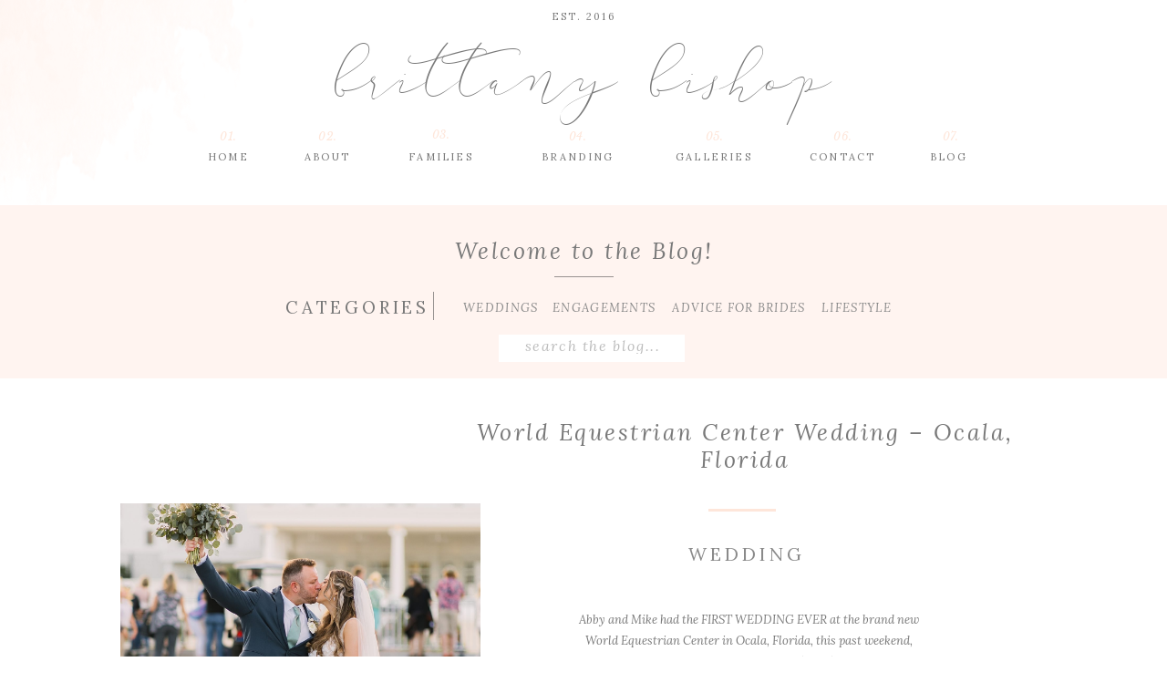

--- FILE ---
content_type: text/html; charset=UTF-8
request_url: https://brittanybishopphotography.com/tag/ocala-florida-werdding-venue/
body_size: 20020
content:
<!DOCTYPE html>
<html lang="en-US" class="d">
<head>
<link rel="stylesheet" type="text/css" href="//lib.showit.co/engine/2.6.4/showit.css" />
<meta name='robots' content='index, follow, max-image-preview:large, max-snippet:-1, max-video-preview:-1' />

            <script data-no-defer="1" data-ezscrex="false" data-cfasync="false" data-pagespeed-no-defer data-cookieconsent="ignore">
                var ctPublicFunctions = {"_ajax_nonce":"55588ec356","_rest_nonce":"8818d762e1","_ajax_url":"\/wp-admin\/admin-ajax.php","_rest_url":"https:\/\/brittanybishopphotography.com\/wp-json\/","data__cookies_type":"native","data__ajax_type":false,"data__bot_detector_enabled":0,"data__frontend_data_log_enabled":1,"cookiePrefix":"","wprocket_detected":false,"host_url":"brittanybishopphotography.com","text__ee_click_to_select":"Click to select the whole data","text__ee_original_email":"The complete one is","text__ee_got_it":"Got it","text__ee_blocked":"Blocked","text__ee_cannot_connect":"Cannot connect","text__ee_cannot_decode":"Can not decode email. Unknown reason","text__ee_email_decoder":"CleanTalk email decoder","text__ee_wait_for_decoding":"The magic is on the way!","text__ee_decoding_process":"Please wait a few seconds while we decode the contact data."}
            </script>
        
            <script data-no-defer="1" data-ezscrex="false" data-cfasync="false" data-pagespeed-no-defer data-cookieconsent="ignore">
                var ctPublic = {"_ajax_nonce":"55588ec356","settings__forms__check_internal":"0","settings__forms__check_external":"0","settings__forms__force_protection":0,"settings__forms__search_test":"0","settings__data__bot_detector_enabled":0,"settings__sfw__anti_crawler":0,"blog_home":"https:\/\/brittanybishopphotography.com\/","pixel__setting":"3","pixel__enabled":false,"pixel__url":"https:\/\/moderate9-v4.cleantalk.org\/pixel\/43980bcd3e6c42a2c67dac896a8f41cb.gif","data__email_check_before_post":"1","data__email_check_exist_post":1,"data__cookies_type":"native","data__key_is_ok":true,"data__visible_fields_required":true,"wl_brandname":"Anti-Spam by CleanTalk","wl_brandname_short":"CleanTalk","ct_checkjs_key":1640343317,"emailEncoderPassKey":"594926b3bd9ab09769030a147b45d9e6","bot_detector_forms_excluded":"W10=","advancedCacheExists":false,"varnishCacheExists":false,"wc_ajax_add_to_cart":false}
            </script>
        
	<!-- This site is optimized with the Yoast SEO plugin v26.3 - https://yoast.com/wordpress/plugins/seo/ -->
	<title>ocala florida werdding venue Archives - brittanybishopphotography.com</title>
	<link rel="canonical" href="https://brittanybishopphotography.com/tag/ocala-florida-werdding-venue/" />
	<meta property="og:locale" content="en_US" />
	<meta property="og:type" content="article" />
	<meta property="og:title" content="ocala florida werdding venue Archives - brittanybishopphotography.com" />
	<meta property="og:url" content="https://brittanybishopphotography.com/tag/ocala-florida-werdding-venue/" />
	<meta property="og:site_name" content="brittanybishopphotography.com" />
	<meta name="twitter:card" content="summary_large_image" />
	<script type="application/ld+json" class="yoast-schema-graph">{"@context":"https://schema.org","@graph":[{"@type":"CollectionPage","@id":"https://brittanybishopphotography.com/tag/ocala-florida-werdding-venue/","url":"https://brittanybishopphotography.com/tag/ocala-florida-werdding-venue/","name":"ocala florida werdding venue Archives - brittanybishopphotography.com","isPartOf":{"@id":"https://brittanybishopphotography.com/#website"},"primaryImageOfPage":{"@id":"https://brittanybishopphotography.com/tag/ocala-florida-werdding-venue/#primaryimage"},"image":{"@id":"https://brittanybishopphotography.com/tag/ocala-florida-werdding-venue/#primaryimage"},"thumbnailUrl":"https://brittanybishopphotography.com/wp-content/uploads/sites/4035/2021/03/World-Equestrian-Center-Ocala-Florida-Wedding_0021.jpg","breadcrumb":{"@id":"https://brittanybishopphotography.com/tag/ocala-florida-werdding-venue/#breadcrumb"},"inLanguage":"en-US"},{"@type":"ImageObject","inLanguage":"en-US","@id":"https://brittanybishopphotography.com/tag/ocala-florida-werdding-venue/#primaryimage","url":"https://brittanybishopphotography.com/wp-content/uploads/sites/4035/2021/03/World-Equestrian-Center-Ocala-Florida-Wedding_0021.jpg","contentUrl":"https://brittanybishopphotography.com/wp-content/uploads/sites/4035/2021/03/World-Equestrian-Center-Ocala-Florida-Wedding_0021.jpg","width":1400,"height":2099,"caption":"World Equestrian Center Ocala Florida Wedding bride and groom photos"},{"@type":"BreadcrumbList","@id":"https://brittanybishopphotography.com/tag/ocala-florida-werdding-venue/#breadcrumb","itemListElement":[{"@type":"ListItem","position":1,"name":"Home","item":"https://brittanybishopphotography.com/"},{"@type":"ListItem","position":2,"name":"ocala florida werdding venue"}]},{"@type":"WebSite","@id":"https://brittanybishopphotography.com/#website","url":"https://brittanybishopphotography.com/","name":"brittanybishopphotography.com","description":"","potentialAction":[{"@type":"SearchAction","target":{"@type":"EntryPoint","urlTemplate":"https://brittanybishopphotography.com/?s={search_term_string}"},"query-input":{"@type":"PropertyValueSpecification","valueRequired":true,"valueName":"search_term_string"}}],"inLanguage":"en-US"}]}</script>
	<!-- / Yoast SEO plugin. -->


<link rel="alternate" type="application/rss+xml" title="brittanybishopphotography.com &raquo; Feed" href="https://brittanybishopphotography.com/feed/" />
<link rel="alternate" type="application/rss+xml" title="brittanybishopphotography.com &raquo; Comments Feed" href="https://brittanybishopphotography.com/comments/feed/" />
<link rel="alternate" type="application/rss+xml" title="brittanybishopphotography.com &raquo; ocala florida werdding venue Tag Feed" href="https://brittanybishopphotography.com/tag/ocala-florida-werdding-venue/feed/" />
<script type="text/javascript">
/* <![CDATA[ */
window._wpemojiSettings = {"baseUrl":"https:\/\/s.w.org\/images\/core\/emoji\/16.0.1\/72x72\/","ext":".png","svgUrl":"https:\/\/s.w.org\/images\/core\/emoji\/16.0.1\/svg\/","svgExt":".svg","source":{"concatemoji":"https:\/\/brittanybishopphotography.com\/wp-includes\/js\/wp-emoji-release.min.js?ver=6.8.3"}};
/*! This file is auto-generated */
!function(s,n){var o,i,e;function c(e){try{var t={supportTests:e,timestamp:(new Date).valueOf()};sessionStorage.setItem(o,JSON.stringify(t))}catch(e){}}function p(e,t,n){e.clearRect(0,0,e.canvas.width,e.canvas.height),e.fillText(t,0,0);var t=new Uint32Array(e.getImageData(0,0,e.canvas.width,e.canvas.height).data),a=(e.clearRect(0,0,e.canvas.width,e.canvas.height),e.fillText(n,0,0),new Uint32Array(e.getImageData(0,0,e.canvas.width,e.canvas.height).data));return t.every(function(e,t){return e===a[t]})}function u(e,t){e.clearRect(0,0,e.canvas.width,e.canvas.height),e.fillText(t,0,0);for(var n=e.getImageData(16,16,1,1),a=0;a<n.data.length;a++)if(0!==n.data[a])return!1;return!0}function f(e,t,n,a){switch(t){case"flag":return n(e,"\ud83c\udff3\ufe0f\u200d\u26a7\ufe0f","\ud83c\udff3\ufe0f\u200b\u26a7\ufe0f")?!1:!n(e,"\ud83c\udde8\ud83c\uddf6","\ud83c\udde8\u200b\ud83c\uddf6")&&!n(e,"\ud83c\udff4\udb40\udc67\udb40\udc62\udb40\udc65\udb40\udc6e\udb40\udc67\udb40\udc7f","\ud83c\udff4\u200b\udb40\udc67\u200b\udb40\udc62\u200b\udb40\udc65\u200b\udb40\udc6e\u200b\udb40\udc67\u200b\udb40\udc7f");case"emoji":return!a(e,"\ud83e\udedf")}return!1}function g(e,t,n,a){var r="undefined"!=typeof WorkerGlobalScope&&self instanceof WorkerGlobalScope?new OffscreenCanvas(300,150):s.createElement("canvas"),o=r.getContext("2d",{willReadFrequently:!0}),i=(o.textBaseline="top",o.font="600 32px Arial",{});return e.forEach(function(e){i[e]=t(o,e,n,a)}),i}function t(e){var t=s.createElement("script");t.src=e,t.defer=!0,s.head.appendChild(t)}"undefined"!=typeof Promise&&(o="wpEmojiSettingsSupports",i=["flag","emoji"],n.supports={everything:!0,everythingExceptFlag:!0},e=new Promise(function(e){s.addEventListener("DOMContentLoaded",e,{once:!0})}),new Promise(function(t){var n=function(){try{var e=JSON.parse(sessionStorage.getItem(o));if("object"==typeof e&&"number"==typeof e.timestamp&&(new Date).valueOf()<e.timestamp+604800&&"object"==typeof e.supportTests)return e.supportTests}catch(e){}return null}();if(!n){if("undefined"!=typeof Worker&&"undefined"!=typeof OffscreenCanvas&&"undefined"!=typeof URL&&URL.createObjectURL&&"undefined"!=typeof Blob)try{var e="postMessage("+g.toString()+"("+[JSON.stringify(i),f.toString(),p.toString(),u.toString()].join(",")+"));",a=new Blob([e],{type:"text/javascript"}),r=new Worker(URL.createObjectURL(a),{name:"wpTestEmojiSupports"});return void(r.onmessage=function(e){c(n=e.data),r.terminate(),t(n)})}catch(e){}c(n=g(i,f,p,u))}t(n)}).then(function(e){for(var t in e)n.supports[t]=e[t],n.supports.everything=n.supports.everything&&n.supports[t],"flag"!==t&&(n.supports.everythingExceptFlag=n.supports.everythingExceptFlag&&n.supports[t]);n.supports.everythingExceptFlag=n.supports.everythingExceptFlag&&!n.supports.flag,n.DOMReady=!1,n.readyCallback=function(){n.DOMReady=!0}}).then(function(){return e}).then(function(){var e;n.supports.everything||(n.readyCallback(),(e=n.source||{}).concatemoji?t(e.concatemoji):e.wpemoji&&e.twemoji&&(t(e.twemoji),t(e.wpemoji)))}))}((window,document),window._wpemojiSettings);
/* ]]> */
</script>
<style id='wp-emoji-styles-inline-css' type='text/css'>

	img.wp-smiley, img.emoji {
		display: inline !important;
		border: none !important;
		box-shadow: none !important;
		height: 1em !important;
		width: 1em !important;
		margin: 0 0.07em !important;
		vertical-align: -0.1em !important;
		background: none !important;
		padding: 0 !important;
	}
</style>
<link rel='stylesheet' id='wp-block-library-css' href='https://brittanybishopphotography.com/wp-includes/css/dist/block-library/style.min.css?ver=6.8.3' type='text/css' media='all' />
<style id='classic-theme-styles-inline-css' type='text/css'>
/*! This file is auto-generated */
.wp-block-button__link{color:#fff;background-color:#32373c;border-radius:9999px;box-shadow:none;text-decoration:none;padding:calc(.667em + 2px) calc(1.333em + 2px);font-size:1.125em}.wp-block-file__button{background:#32373c;color:#fff;text-decoration:none}
</style>
<style id='global-styles-inline-css' type='text/css'>
:root{--wp--preset--aspect-ratio--square: 1;--wp--preset--aspect-ratio--4-3: 4/3;--wp--preset--aspect-ratio--3-4: 3/4;--wp--preset--aspect-ratio--3-2: 3/2;--wp--preset--aspect-ratio--2-3: 2/3;--wp--preset--aspect-ratio--16-9: 16/9;--wp--preset--aspect-ratio--9-16: 9/16;--wp--preset--color--black: #000000;--wp--preset--color--cyan-bluish-gray: #abb8c3;--wp--preset--color--white: #ffffff;--wp--preset--color--pale-pink: #f78da7;--wp--preset--color--vivid-red: #cf2e2e;--wp--preset--color--luminous-vivid-orange: #ff6900;--wp--preset--color--luminous-vivid-amber: #fcb900;--wp--preset--color--light-green-cyan: #7bdcb5;--wp--preset--color--vivid-green-cyan: #00d084;--wp--preset--color--pale-cyan-blue: #8ed1fc;--wp--preset--color--vivid-cyan-blue: #0693e3;--wp--preset--color--vivid-purple: #9b51e0;--wp--preset--gradient--vivid-cyan-blue-to-vivid-purple: linear-gradient(135deg,rgba(6,147,227,1) 0%,rgb(155,81,224) 100%);--wp--preset--gradient--light-green-cyan-to-vivid-green-cyan: linear-gradient(135deg,rgb(122,220,180) 0%,rgb(0,208,130) 100%);--wp--preset--gradient--luminous-vivid-amber-to-luminous-vivid-orange: linear-gradient(135deg,rgba(252,185,0,1) 0%,rgba(255,105,0,1) 100%);--wp--preset--gradient--luminous-vivid-orange-to-vivid-red: linear-gradient(135deg,rgba(255,105,0,1) 0%,rgb(207,46,46) 100%);--wp--preset--gradient--very-light-gray-to-cyan-bluish-gray: linear-gradient(135deg,rgb(238,238,238) 0%,rgb(169,184,195) 100%);--wp--preset--gradient--cool-to-warm-spectrum: linear-gradient(135deg,rgb(74,234,220) 0%,rgb(151,120,209) 20%,rgb(207,42,186) 40%,rgb(238,44,130) 60%,rgb(251,105,98) 80%,rgb(254,248,76) 100%);--wp--preset--gradient--blush-light-purple: linear-gradient(135deg,rgb(255,206,236) 0%,rgb(152,150,240) 100%);--wp--preset--gradient--blush-bordeaux: linear-gradient(135deg,rgb(254,205,165) 0%,rgb(254,45,45) 50%,rgb(107,0,62) 100%);--wp--preset--gradient--luminous-dusk: linear-gradient(135deg,rgb(255,203,112) 0%,rgb(199,81,192) 50%,rgb(65,88,208) 100%);--wp--preset--gradient--pale-ocean: linear-gradient(135deg,rgb(255,245,203) 0%,rgb(182,227,212) 50%,rgb(51,167,181) 100%);--wp--preset--gradient--electric-grass: linear-gradient(135deg,rgb(202,248,128) 0%,rgb(113,206,126) 100%);--wp--preset--gradient--midnight: linear-gradient(135deg,rgb(2,3,129) 0%,rgb(40,116,252) 100%);--wp--preset--font-size--small: 13px;--wp--preset--font-size--medium: 20px;--wp--preset--font-size--large: 36px;--wp--preset--font-size--x-large: 42px;--wp--preset--spacing--20: 0.44rem;--wp--preset--spacing--30: 0.67rem;--wp--preset--spacing--40: 1rem;--wp--preset--spacing--50: 1.5rem;--wp--preset--spacing--60: 2.25rem;--wp--preset--spacing--70: 3.38rem;--wp--preset--spacing--80: 5.06rem;--wp--preset--shadow--natural: 6px 6px 9px rgba(0, 0, 0, 0.2);--wp--preset--shadow--deep: 12px 12px 50px rgba(0, 0, 0, 0.4);--wp--preset--shadow--sharp: 6px 6px 0px rgba(0, 0, 0, 0.2);--wp--preset--shadow--outlined: 6px 6px 0px -3px rgba(255, 255, 255, 1), 6px 6px rgba(0, 0, 0, 1);--wp--preset--shadow--crisp: 6px 6px 0px rgba(0, 0, 0, 1);}:where(.is-layout-flex){gap: 0.5em;}:where(.is-layout-grid){gap: 0.5em;}body .is-layout-flex{display: flex;}.is-layout-flex{flex-wrap: wrap;align-items: center;}.is-layout-flex > :is(*, div){margin: 0;}body .is-layout-grid{display: grid;}.is-layout-grid > :is(*, div){margin: 0;}:where(.wp-block-columns.is-layout-flex){gap: 2em;}:where(.wp-block-columns.is-layout-grid){gap: 2em;}:where(.wp-block-post-template.is-layout-flex){gap: 1.25em;}:where(.wp-block-post-template.is-layout-grid){gap: 1.25em;}.has-black-color{color: var(--wp--preset--color--black) !important;}.has-cyan-bluish-gray-color{color: var(--wp--preset--color--cyan-bluish-gray) !important;}.has-white-color{color: var(--wp--preset--color--white) !important;}.has-pale-pink-color{color: var(--wp--preset--color--pale-pink) !important;}.has-vivid-red-color{color: var(--wp--preset--color--vivid-red) !important;}.has-luminous-vivid-orange-color{color: var(--wp--preset--color--luminous-vivid-orange) !important;}.has-luminous-vivid-amber-color{color: var(--wp--preset--color--luminous-vivid-amber) !important;}.has-light-green-cyan-color{color: var(--wp--preset--color--light-green-cyan) !important;}.has-vivid-green-cyan-color{color: var(--wp--preset--color--vivid-green-cyan) !important;}.has-pale-cyan-blue-color{color: var(--wp--preset--color--pale-cyan-blue) !important;}.has-vivid-cyan-blue-color{color: var(--wp--preset--color--vivid-cyan-blue) !important;}.has-vivid-purple-color{color: var(--wp--preset--color--vivid-purple) !important;}.has-black-background-color{background-color: var(--wp--preset--color--black) !important;}.has-cyan-bluish-gray-background-color{background-color: var(--wp--preset--color--cyan-bluish-gray) !important;}.has-white-background-color{background-color: var(--wp--preset--color--white) !important;}.has-pale-pink-background-color{background-color: var(--wp--preset--color--pale-pink) !important;}.has-vivid-red-background-color{background-color: var(--wp--preset--color--vivid-red) !important;}.has-luminous-vivid-orange-background-color{background-color: var(--wp--preset--color--luminous-vivid-orange) !important;}.has-luminous-vivid-amber-background-color{background-color: var(--wp--preset--color--luminous-vivid-amber) !important;}.has-light-green-cyan-background-color{background-color: var(--wp--preset--color--light-green-cyan) !important;}.has-vivid-green-cyan-background-color{background-color: var(--wp--preset--color--vivid-green-cyan) !important;}.has-pale-cyan-blue-background-color{background-color: var(--wp--preset--color--pale-cyan-blue) !important;}.has-vivid-cyan-blue-background-color{background-color: var(--wp--preset--color--vivid-cyan-blue) !important;}.has-vivid-purple-background-color{background-color: var(--wp--preset--color--vivid-purple) !important;}.has-black-border-color{border-color: var(--wp--preset--color--black) !important;}.has-cyan-bluish-gray-border-color{border-color: var(--wp--preset--color--cyan-bluish-gray) !important;}.has-white-border-color{border-color: var(--wp--preset--color--white) !important;}.has-pale-pink-border-color{border-color: var(--wp--preset--color--pale-pink) !important;}.has-vivid-red-border-color{border-color: var(--wp--preset--color--vivid-red) !important;}.has-luminous-vivid-orange-border-color{border-color: var(--wp--preset--color--luminous-vivid-orange) !important;}.has-luminous-vivid-amber-border-color{border-color: var(--wp--preset--color--luminous-vivid-amber) !important;}.has-light-green-cyan-border-color{border-color: var(--wp--preset--color--light-green-cyan) !important;}.has-vivid-green-cyan-border-color{border-color: var(--wp--preset--color--vivid-green-cyan) !important;}.has-pale-cyan-blue-border-color{border-color: var(--wp--preset--color--pale-cyan-blue) !important;}.has-vivid-cyan-blue-border-color{border-color: var(--wp--preset--color--vivid-cyan-blue) !important;}.has-vivid-purple-border-color{border-color: var(--wp--preset--color--vivid-purple) !important;}.has-vivid-cyan-blue-to-vivid-purple-gradient-background{background: var(--wp--preset--gradient--vivid-cyan-blue-to-vivid-purple) !important;}.has-light-green-cyan-to-vivid-green-cyan-gradient-background{background: var(--wp--preset--gradient--light-green-cyan-to-vivid-green-cyan) !important;}.has-luminous-vivid-amber-to-luminous-vivid-orange-gradient-background{background: var(--wp--preset--gradient--luminous-vivid-amber-to-luminous-vivid-orange) !important;}.has-luminous-vivid-orange-to-vivid-red-gradient-background{background: var(--wp--preset--gradient--luminous-vivid-orange-to-vivid-red) !important;}.has-very-light-gray-to-cyan-bluish-gray-gradient-background{background: var(--wp--preset--gradient--very-light-gray-to-cyan-bluish-gray) !important;}.has-cool-to-warm-spectrum-gradient-background{background: var(--wp--preset--gradient--cool-to-warm-spectrum) !important;}.has-blush-light-purple-gradient-background{background: var(--wp--preset--gradient--blush-light-purple) !important;}.has-blush-bordeaux-gradient-background{background: var(--wp--preset--gradient--blush-bordeaux) !important;}.has-luminous-dusk-gradient-background{background: var(--wp--preset--gradient--luminous-dusk) !important;}.has-pale-ocean-gradient-background{background: var(--wp--preset--gradient--pale-ocean) !important;}.has-electric-grass-gradient-background{background: var(--wp--preset--gradient--electric-grass) !important;}.has-midnight-gradient-background{background: var(--wp--preset--gradient--midnight) !important;}.has-small-font-size{font-size: var(--wp--preset--font-size--small) !important;}.has-medium-font-size{font-size: var(--wp--preset--font-size--medium) !important;}.has-large-font-size{font-size: var(--wp--preset--font-size--large) !important;}.has-x-large-font-size{font-size: var(--wp--preset--font-size--x-large) !important;}
:where(.wp-block-post-template.is-layout-flex){gap: 1.25em;}:where(.wp-block-post-template.is-layout-grid){gap: 1.25em;}
:where(.wp-block-columns.is-layout-flex){gap: 2em;}:where(.wp-block-columns.is-layout-grid){gap: 2em;}
:root :where(.wp-block-pullquote){font-size: 1.5em;line-height: 1.6;}
</style>
<link rel='stylesheet' id='cleantalk-public-css-css' href='https://brittanybishopphotography.com/wp-content/plugins/cleantalk-spam-protect/css/cleantalk-public.min.css?ver=6.67_1762444237' type='text/css' media='all' />
<link rel='stylesheet' id='cleantalk-email-decoder-css-css' href='https://brittanybishopphotography.com/wp-content/plugins/cleantalk-spam-protect/css/cleantalk-email-decoder.min.css?ver=6.67_1762444237' type='text/css' media='all' />
<script type="text/javascript" src="https://brittanybishopphotography.com/wp-content/plugins/cleantalk-spam-protect/js/apbct-public-bundle_gathering.min.js?ver=6.67_1762444237" id="apbct-public-bundle_gathering.min-js-js"></script>
<script type="text/javascript" src="https://brittanybishopphotography.com/wp-includes/js/jquery/jquery.min.js?ver=3.7.1" id="jquery-core-js"></script>
<script type="text/javascript" src="https://brittanybishopphotography.com/wp-includes/js/jquery/jquery-migrate.min.js?ver=3.4.1" id="jquery-migrate-js"></script>
<script type="text/javascript" src="https://brittanybishopphotography.com/wp-content/plugins/showit/public/js/showit.js?ver=1765961183" id="si-script-js"></script>
<link rel="https://api.w.org/" href="https://brittanybishopphotography.com/wp-json/" /><link rel="alternate" title="JSON" type="application/json" href="https://brittanybishopphotography.com/wp-json/wp/v2/tags/1395" /><link rel="EditURI" type="application/rsd+xml" title="RSD" href="https://brittanybishopphotography.com/xmlrpc.php?rsd" />
		<script type="text/javascript" async defer data-pin-color="red"  data-pin-hover="true"
			src="https://brittanybishopphotography.com/wp-content/plugins/pinterest-pin-it-button-on-image-hover-and-post/js/pinit.js"></script>
		<style type="text/css">.recentcomments a{display:inline !important;padding:0 !important;margin:0 !important;}</style>
<meta charset="UTF-8" />
<meta name="viewport" content="width=device-width, initial-scale=1" />
<link rel="icon" type="image/png" href="//static.showit.co/200/8LwV_kQ9SN2j9psuIkpKgA/71141/secondary_clearbackground.png" />
<link rel="preconnect" href="https://static.showit.co" />

<link rel="preconnect" href="https://fonts.googleapis.com">
<link rel="preconnect" href="https://fonts.gstatic.com" crossorigin>
<link href="https://fonts.googleapis.com/css?family=Lora:regular|Lora:italic|Libre+Baskerville:italic|Quicksand:regular|PT+Serif:regular|Mrs+Saint+Delafield:regular" rel="stylesheet" type="text/css"/>
<style>
@font-face{font-family:Anter;src:url('//static.showit.co/file/cEEotklCQ2GL_IBoxh8VuA/71141/anter-webfont.woff');}
</style>
<script id="init_data" type="application/json">
{"mobile":{"w":320},"desktop":{"w":1200,"defaultTrIn":{"type":"fade"},"defaultTrOut":{"type":"fade"},"bgFillType":"color","bgColor":"#000000:0"},"sid":"zjnt0fiaqkafj8obonlz2w","break":768,"assetURL":"//static.showit.co","contactFormId":"71141/179717","cfAction":"aHR0cHM6Ly9jbGllbnRzZXJ2aWNlLnNob3dpdC5jby9jb250YWN0Zm9ybQ==","sgAction":"aHR0cHM6Ly9jbGllbnRzZXJ2aWNlLnNob3dpdC5jby9zb2NpYWxncmlk","blockData":[{"slug":"header","visible":"a","states":[],"d":{"h":225,"w":1200,"locking":{},"bgFillType":"color","bgColor":"colors-4","bgMediaType":"image","bgImage":{"key":"ybxYKX4QQNK7MzJDawfumA/71141/brittany_pink_bg.png","aspect_ratio":1.92,"title":"brittany pink bg","type":"asset"},"bgOpacity":80,"bgPos":"cm","bgScale":"cover","bgScroll":"x"},"m":{"h":90,"w":320,"locking":{},"bgFillType":"color","bgColor":"colors-4","bgMediaType":"image","bgImage":{"key":"tFGMkAjWS_2RRN6nUHHA9Q/71141/brittany_pink_bg_mobile.png","aspect_ratio":0.52,"title":"brittany pink bg mobile","type":"asset"},"bgOpacity":100,"bgPos":"cm","bgScale":"cover","bgScroll":"p"}},{"slug":"blog-categories","visible":"a","states":[],"d":{"h":190,"w":1200,"bgFillType":"color","bgColor":"colors-6","bgMediaType":"none"},"m":{"h":350,"w":320,"bgFillType":"color","bgColor":"colors-6","bgMediaType":"none"}},{"slug":"post-title","visible":"a","states":[],"d":{"h":100,"w":1200,"locking":{"offset":100},"nature":"dH","bgFillType":"color","bgColor":"#FFFFFF","bgMediaType":"none"},"m":{"h":240,"w":320,"nature":"dH","bgFillType":"color","bgColor":"#FFFFFF","bgMediaType":"none"}},{"slug":"post-meta","visible":"a","states":[],"d":{"h":92,"w":1200,"nature":"dH","bgFillType":"color","bgColor":"colors-4","bgMediaType":"none"},"m":{"h":135,"w":320,"nature":"dH","bgFillType":"color","bgColor":"#FFFFFF","bgMediaType":"none"}},{"slug":"post-content","visible":"a","states":[],"d":{"h":127,"w":1200,"nature":"dH","bgFillType":"color","bgColor":"#FFFFFF","bgMediaType":"none"},"m":{"h":119,"w":320,"nature":"dH","bgFillType":"color","bgColor":"#FFFFFF","bgMediaType":"none"}},{"slug":"read-more","visible":"a","states":[],"d":{"h":77,"w":1200,"nature":"dH","bgFillType":"color","bgColor":"colors-4","bgMediaType":"none"},"m":{"h":90,"w":320,"nature":"dH","bgFillType":"color","bgColor":"#FFFFFF","bgMediaType":"none"}},{"slug":"pagination","visible":"a","states":[],"d":{"h":81,"w":1200,"nature":"dH","bgFillType":"color","bgColor":"#FFFFFF","bgMediaType":"none"},"m":{"h":81,"w":320,"nature":"dH","bgFillType":"color","bgColor":"#FFFFFF","bgMediaType":"none"}},{"slug":"contact","visible":"a","states":[{"d":{"bgFillType":"color","bgColor":"#000000:0","bgMediaType":"none"},"m":{"bgFillType":"color","bgColor":"#000000:0","bgMediaType":"none"},"slug":"contact-form"},{"d":{"bgFillType":"color","bgColor":"#000000:0","bgMediaType":"none"},"m":{"bgFillType":"color","bgColor":"#000000:0","bgMediaType":"none"},"slug":"confirm-message"}],"d":{"h":850,"w":1200,"bgFillType":"color","bgColor":"colors-7","bgMediaType":"none"},"m":{"h":800,"w":320,"bgFillType":"color","bgColor":"colors-7","bgMediaType":"none"},"stateTrans":[{},{}]},{"slug":"footer-1","visible":"a","states":[],"d":{"h":270,"w":1200,"bgFillType":"color","bgColor":"#ffffff","bgMediaType":"none"},"m":{"h":300,"w":320,"bgFillType":"color","bgColor":"#ffffff","bgMediaType":"none"}},{"slug":"mobile-nav","visible":"m","states":[],"d":{"h":200,"w":1200,"bgFillType":"color","bgColor":"colors-7","bgMediaType":"none"},"m":{"h":600,"w":320,"locking":{"side":"t"},"bgFillType":"color","bgColor":"colors-7","bgMediaType":"none"}}],"elementData":[{"type":"text","visible":"d","id":"header_0","blockId":"header","m":{"x":53,"y":41,"w":83,"h":21,"a":0},"d":{"x":979,"y":163,"w":43,"h":26,"a":0}},{"type":"text","visible":"d","id":"header_1","blockId":"header","m":{"x":53,"y":41,"w":83,"h":21,"a":0},"d":{"x":848,"y":163,"w":72,"h":26,"a":0}},{"type":"text","visible":"d","id":"header_2","blockId":"header","m":{"x":53,"y":41,"w":83,"h":21,"a":0},"d":{"x":403,"y":163,"w":81,"h":26,"a":0}},{"type":"text","visible":"d","id":"header_3","blockId":"header","m":{"x":53,"y":41,"w":83,"h":21,"a":0},"d":{"x":293,"y":163,"w":52,"h":26,"a":0}},{"type":"text","visible":"d","id":"header_4","blockId":"header","m":{"x":53,"y":41,"w":83,"h":21,"a":0},"d":{"x":186,"y":163,"w":49,"h":26,"a":0}},{"type":"text","visible":"d","id":"header_5","blockId":"header","m":{"x":53,"y":41,"w":83,"h":21,"a":0},"d":{"x":695,"y":163,"w":96,"h":26,"a":0}},{"type":"text","visible":"d","id":"header_6","blockId":"header","m":{"x":53,"y":41,"w":83,"h":21,"a":0},"d":{"x":188,"y":141,"w":45,"h":18,"a":0}},{"type":"text","visible":"d","id":"header_7","blockId":"header","m":{"x":53,"y":41,"w":83,"h":21,"a":0},"d":{"x":297,"y":141,"w":45,"h":18,"a":0}},{"type":"text","visible":"d","id":"header_8","blockId":"header","m":{"x":53,"y":41,"w":83,"h":21,"a":0},"d":{"x":421,"y":139,"w":45,"h":22,"a":0}},{"type":"text","visible":"d","id":"header_9","blockId":"header","m":{"x":53,"y":41,"w":83,"h":21,"a":0},"d":{"x":721,"y":141,"w":45,"h":18,"a":0}},{"type":"text","visible":"d","id":"header_10","blockId":"header","m":{"x":53,"y":41,"w":83,"h":21,"a":0},"d":{"x":862,"y":141,"w":45,"h":18,"a":0}},{"type":"text","visible":"d","id":"header_11","blockId":"header","m":{"x":53,"y":41,"w":83,"h":21,"a":0},"d":{"x":980,"y":141,"w":45,"h":18,"a":0}},{"type":"text","visible":"a","id":"header_12","blockId":"header","m":{"x":43,"y":29,"w":234,"h":36,"a":0},"d":{"x":191,"y":33,"w":818,"h":93,"a":0}},{"type":"icon","visible":"m","id":"header_13","blockId":"header","m":{"x":273,"y":1,"w":44,"h":46,"a":0},"d":{"x":550,"y":91,"w":100,"h":100,"a":0},"pc":[{"type":"show","block":"mobile-nav"}]},{"type":"text","visible":"d","id":"header_14","blockId":"header","m":{"x":53,"y":41,"w":83,"h":21,"a":0},"d":{"x":542,"y":163,"w":103,"h":26,"a":0}},{"type":"text","visible":"d","id":"header_15","blockId":"header","m":{"x":53,"y":41,"w":83,"h":21,"a":0},"d":{"x":571,"y":141,"w":45,"h":18,"a":0}},{"type":"text","visible":"a","id":"header_16","blockId":"header","m":{"x":119,"y":65,"w":83,"h":21,"a":0},"d":{"x":549,"y":9,"w":103,"h":26,"a":0}},{"type":"text","visible":"a","id":"blog-categories_0","blockId":"blog-categories","m":{"x":79,"y":89,"w":162,"h":30,"a":0},"d":{"x":273,"y":95,"w":138,"h":31,"a":0}},{"type":"text","visible":"a","id":"blog-categories_1","blockId":"blog-categories","m":{"x":103,"y":144,"w":114,"h":19,"a":0},"d":{"x":468,"y":101,"w":73,"h":19,"a":0}},{"type":"text","visible":"a","id":"blog-categories_2","blockId":"blog-categories","m":{"x":104,"y":176,"w":114,"h":19,"a":0},"d":{"x":566,"y":103,"w":101,"h":19,"a":0}},{"type":"text","visible":"a","id":"blog-categories_3","blockId":"blog-categories","m":{"x":103,"y":207,"w":114,"h":19,"a":0},"d":{"x":694,"y":101,"w":153,"h":19,"a":0}},{"type":"text","visible":"a","id":"blog-categories_4","blockId":"blog-categories","m":{"x":103,"y":259,"w":114,"h":19,"a":0},"d":{"x":861,"y":101,"w":67,"h":19,"a":0}},{"type":"simple","visible":"a","id":"blog-categories_5","blockId":"blog-categories","m":{"x":134,"y":125,"w":53,"h":1,"a":0},"d":{"x":568,"y":78,"w":65,"h":1,"a":0}},{"type":"simple","visible":"a","id":"blog-categories_6","blockId":"blog-categories","m":{"x":134,"y":75,"w":53,"h":1,"a":0},"d":{"x":420,"y":110,"w":31,"h":1,"a":-90}},{"type":"simple","visible":"a","id":"blog-categories_7","blockId":"blog-categories","m":{"x":60,"y":304,"w":207,"h":29,"a":0},"d":{"x":507,"y":142,"w":204,"h":30,"a":0}},{"type":"text","visible":"a","id":"blog-categories_8","blockId":"blog-categories","m":{"x":68,"y":308,"w":194,"h":19,"a":0},"d":{"x":521,"y":145,"w":178,"h":18,"a":0}},{"type":"text","visible":"a","id":"blog-categories_9","blockId":"blog-categories","m":{"x":54,"y":18,"w":212,"h":37,"a":0},"d":{"x":364,"y":35,"w":473,"h":23,"a":0}},{"type":"text","visible":"a","id":"post-title_0","blockId":"post-title","m":{"x":21,"y":253,"w":280,"h":27,"a":0},"d":{"x":477,"y":44,"w":600,"h":28,"a":0}},{"type":"graphic","visible":"a","id":"post-title_1","blockId":"post-title","m":{"x":-1,"y":18,"w":320,"h":195,"a":0,"gs":{"p":105}},"d":{"x":92.143,"y":137,"w":395,"h":310,"a":0,"gs":{"t":"cover","p":105}},"c":{"key":"_kJDnc6nQq2G8BtEalahnA/shared/sallypinera_couple_ledge.jpg","aspect_ratio":2.0901}},{"type":"text","visible":"a","id":"post-meta_0","blockId":"post-meta","m":{"x":19,"y":85,"w":280,"h":26,"a":0},"d":{"x":506,"y":43,"w":546.007,"h":29.003,"a":0}},{"type":"simple","visible":"a","id":"post-meta_1","blockId":"post-meta","m":{"x":141,"y":59,"w":37,"h":3,"a":0},"d":{"x":736.571,"y":11.429,"w":74,"h":3,"a":0}},{"type":"text","visible":"a","id":"post-content_0","blockId":"post-content","m":{"x":20,"y":10,"w":280,"h":90,"a":0},"d":{"x":592.715,"y":22,"w":377.003,"h":90.012,"a":0}},{"type":"simple","visible":"a","id":"read-more_0","blockId":"read-more","m":{"x":102.5,"y":9,"w":115,"h":36,"a":0},"d":{"x":711.496,"y":17,"w":137.007,"h":38.002,"a":0}},{"type":"text","visible":"a","id":"read-more_1","blockId":"read-more","m":{"x":104.5,"y":16,"w":111,"h":27,"a":0},"d":{"x":713.497,"y":23,"w":133.003,"h":29.007,"a":0}},{"type":"text","visible":"a","id":"pagination_0","blockId":"pagination","m":{"x":160,"y":29,"w":142,"h":26,"a":0},"d":{"x":644,"y":32,"w":495.02,"h":29.002,"a":0}},{"type":"text","visible":"a","id":"pagination_1","blockId":"pagination","m":{"x":18,"y":29,"w":142,"h":22,"a":0},"d":{"x":93.571,"y":32,"w":527.021,"h":29.022,"a":0}},{"type":"simple","visible":"a","id":"contact_0","blockId":"contact","m":{"x":24,"y":67,"w":273,"h":552,"a":0},"d":{"x":59,"y":121,"w":1088,"h":492,"a":0}},{"type":"icon","visible":"a","id":"contact_1","blockId":"contact","m":{"x":71,"y":708,"w":25,"h":25,"a":0},"d":{"x":497,"y":749,"w":35,"h":35,"a":0}},{"type":"icon","visible":"a","id":"contact_2","blockId":"contact","m":{"x":122,"y":708,"w":25,"h":25,"a":0},"d":{"x":554,"y":750,"w":35,"h":35,"a":0}},{"type":"icon","visible":"a","id":"contact_3","blockId":"contact","m":{"x":173,"y":708,"w":25,"h":25,"a":0},"d":{"x":611,"y":749,"w":35,"h":35,"a":0}},{"type":"icon","visible":"a","id":"contact_4","blockId":"contact","m":{"x":224,"y":708,"w":25,"h":25,"a":0},"d":{"x":669,"y":750,"w":35,"h":35,"a":0}},{"type":"simple","visible":"a","id":"contact_5","blockId":"contact","m":{"x":35,"y":78,"w":252,"h":530,"a":0},"d":{"x":81,"y":141,"w":1047,"h":454,"a":0}},{"type":"simple","visible":"a","id":"contact_contact-form_0","blockId":"contact","m":{"x":54,"y":443,"w":213,"h":144,"a":0},"d":{"x":132,"y":430,"w":945,"h":140,"a":0}},{"type":"text","visible":"a","id":"contact_contact-form_1","blockId":"contact","m":{"x":54,"y":142,"w":218.013,"h":190,"a":0},"d":{"x":138,"y":262,"w":940,"h":125,"a":0}},{"type":"text","visible":"a","id":"contact_contact-form_2","blockId":"contact","m":{"x":65,"y":453,"w":191.003,"h":123,"a":0},"d":{"x":147,"y":441,"w":914,"h":121,"a":0}},{"type":"text","visible":"a","id":"contact_contact-form_3","blockId":"contact","m":{"x":53,"y":331,"w":207,"h":23,"a":0},"d":{"x":137,"y":355,"w":276,"h":31,"a":0}},{"type":"text","visible":"a","id":"contact_contact-form_4","blockId":"contact","m":{"x":52,"y":305,"w":174,"h":23,"a":0},"d":{"x":806,"y":310,"w":228,"h":31,"a":0}},{"type":"text","visible":"a","id":"contact_contact-form_5","blockId":"contact","m":{"x":53,"y":251,"w":128,"h":23,"a":0},"d":{"x":137,"y":310,"w":172,"h":31,"a":0}},{"type":"text","visible":"a","id":"contact_contact-form_6","blockId":"contact","m":{"x":52,"y":169,"w":130,"h":23,"a":0},"d":{"x":312,"y":268,"w":170.009,"h":31,"a":0}},{"type":"text","visible":"a","id":"contact_contact-form_7","blockId":"contact","m":{"x":42,"y":99,"w":236.013,"h":26,"a":0},"d":{"x":322,"y":163,"w":551,"h":66,"a":0}},{"type":"text","visible":"a","id":"contact_contact-form_8","blockId":"contact","m":{"x":110,"y":198,"w":126,"h":23,"a":0},"d":{"x":684,"y":268,"w":170.009,"h":31,"a":0}},{"type":"text","visible":"a","id":"contact_contact-form_9","blockId":"contact","m":{"x":50,"y":385,"w":130,"h":23,"a":0},"d":{"x":725,"y":355,"w":172,"h":31,"a":0}},{"type":"simple","visible":"a","id":"contact_contact-form_10","blockId":"contact","m":{"x":104,"y":641,"w":113,"h":35,"a":0},"d":{"x":510,"y":636,"w":181,"h":47,"a":0}},{"type":"text","visible":"a","id":"contact_contact-form_11","blockId":"contact","m":{"x":-5,"y":645,"w":330,"h":27,"a":0},"d":{"x":520,"y":629,"w":161,"h":57,"a":0}},{"type":"text","visible":"a","id":"contact_contact-form_12","blockId":"contact","m":{"x":43,"y":744,"w":236,"h":26,"a":0},"d":{"x":334,"y":797,"w":551,"h":44,"a":0}},{"type":"text","visible":"a","id":"contact_confirm-message_0","blockId":"contact","m":{"x":49,"y":281,"w":225,"h":49,"a":0},"d":{"x":377,"y":302,"w":446,"h":107,"a":0}},{"type":"simple","visible":"a","id":"contact_7","blockId":"contact","m":{"x":145,"y":-22.09,"w":30,"h":29,"a":43},"d":{"x":579,"y":-30.821,"w":43,"h":42,"a":43}},{"type":"simple","visible":"a","id":"footer-1_0","blockId":"footer-1","m":{"x":-15,"y":5,"w":350,"h":1,"a":0},"d":{"x":-18.009,"y":9.857,"w":1236.018,"h":1,"a":0,"lockH":"s"}},{"type":"simple","visible":"a","id":"footer-1_1","blockId":"footer-1","m":{"x":-15,"y":84,"w":350,"h":1,"a":0},"d":{"x":65.666,"y":112.462,"w":200.01,"h":1.003,"a":90}},{"type":"simple","visible":"a","id":"footer-1_2","blockId":"footer-1","m":{"x":-20,"y":162,"w":350,"h":1,"a":0},"d":{"x":-19.429,"y":215.571,"w":1236.018,"h":1,"a":0,"lockH":"s"}},{"type":"simple","visible":"a","id":"footer-1_3","blockId":"footer-1","m":{"x":114,"y":19,"w":1,"h":50,"a":0},"d":{"x":-2.243,"y":157.757,"w":164.001,"h":1,"a":0,"lockH":"ls"}},{"type":"icon","visible":"a","id":"footer-1_4","blockId":"footer-1","m":{"x":146,"y":31.5,"w":25,"h":25,"a":0},"d":{"x":20.972,"y":176.273,"w":19.479,"h":19.003,"a":0}},{"type":"icon","visible":"a","id":"footer-1_5","blockId":"footer-1","m":{"x":187,"y":31.5,"w":25,"h":25,"a":0},"d":{"x":55.813,"y":176.273,"w":19.479,"h":19.003,"a":0}},{"type":"icon","visible":"a","id":"footer-1_6","blockId":"footer-1","m":{"x":228,"y":31.5,"w":25,"h":25,"a":0},"d":{"x":90.655,"y":176.273,"w":19.479,"h":19.003,"a":0}},{"type":"icon","visible":"a","id":"footer-1_7","blockId":"footer-1","m":{"x":269,"y":31.5,"w":25,"h":25,"a":0},"d":{"x":125.496,"y":176.273,"w":19.479,"h":19.003,"a":0}},{"type":"simple","visible":"d","id":"footer-1_8","blockId":"footer-1","m":{"x":58,"y":19,"w":224,"h":42,"a":0},"d":{"x":927.166,"y":112,"w":200.01,"h":1.003,"a":90}},{"type":"text","visible":"a","id":"footer-1_9","blockId":"footer-1","m":{"x":36,"y":203,"w":237,"h":86,"a":0},"d":{"x":270,"y":233,"w":662,"h":35,"a":0}},{"type":"simple","visible":"d","id":"footer-1_10","blockId":"footer-1","m":{"x":48,"y":9,"w":224,"h":42,"a":0},"d":{"x":1107,"y":98.5,"w":153,"h":30,"a":90,"lockH":"r"}},{"type":"text","visible":"d","id":"footer-1_11","blockId":"footer-1","m":{"x":53,"y":41,"w":83,"h":21,"a":0},"d":{"x":1118.994,"y":104.5,"w":131.013,"h":18,"a":-90,"lockH":"r"}},{"type":"graphic","visible":"d","id":"footer-1_12","blockId":"footer-1","m":{"x":31.5,"y":58.5,"w":75,"h":75,"a":0},"d":{"x":1039,"y":65,"w":57,"h":57,"a":0},"c":{"key":"-_GNHCsBTwG4GnQ_TjXLFg/71141/borrowed_and_blue.png","aspect_ratio":1}},{"type":"graphic","visible":"d","id":"footer-1_13","blockId":"footer-1","m":{"x":31.5,"y":58.5,"w":75,"h":75,"a":0},"d":{"x":1109,"y":65,"w":57,"h":57,"a":0},"c":{"key":"ewdEvgCFT6e0CXygZcFPYA/71141/orange-blossom-bride.jpg","aspect_ratio":1.02041}},{"type":"graphic","visible":"d","id":"footer-1_14","blockId":"footer-1","m":{"x":31.5,"y":58.5,"w":75,"h":75,"a":0},"d":{"x":1073,"y":134,"w":57,"h":57,"a":0},"c":{"key":"EFy4AifyQcGGmGZ6N_T5Uw/71141/every-last-detail-wedding-blog.jpg","aspect_ratio":1}},{"type":"text","visible":"a","id":"footer-1_15","blockId":"footer-1","m":{"x":16,"y":7,"w":80,"h":75,"a":0},"d":{"x":23,"y":38,"w":112,"h":91,"a":0}},{"type":"text","visible":"d","id":"footer-1_16","blockId":"footer-1","m":{"x":41.5,"y":220,"w":237,"h":59,"a":0},"d":{"x":1029,"y":39,"w":140,"h":16,"a":0}},{"type":"iframe","visible":"a","id":"footer-1_17","blockId":"footer-1","m":{"x":1,"y":96,"w":318,"h":53,"a":0},"d":{"x":183,"y":44,"w":837,"h":138,"a":0}},{"type":"text","visible":"a","id":"footer-1_18","blockId":"footer-1","m":{"x":37,"y":174,"w":237,"h":37,"a":0},"d":{"x":270,"y":216,"w":662,"h":24,"a":0}},{"type":"simple","visible":"a","id":"footer-1_19","blockId":"footer-1","m":{"x":-4,"y":87,"w":327,"h":72,"a":0},"d":{"x":178,"y":40,"w":845,"h":151,"a":0}},{"type":"text","visible":"a","id":"footer-1_20","blockId":"footer-1","m":{"x":147,"y":62,"w":140,"h":17,"a":0},"d":{"x":455,"y":13,"w":263,"h":18,"a":0}},{"type":"simple","visible":"a","id":"mobile-nav_0","blockId":"mobile-nav","m":{"x":0,"y":0,"w":320,"h":600,"a":0},"d":{"x":360,"y":60,"w":480,"h":80,"a":0}},{"type":"icon","visible":"a","id":"mobile-nav_1","blockId":"mobile-nav","m":{"x":19,"y":374,"w":18,"h":18,"a":0},"d":{"x":529.287,"y":207.636,"w":24.742,"h":25.006,"a":0}},{"type":"icon","visible":"a","id":"mobile-nav_2","blockId":"mobile-nav","m":{"x":70,"y":374,"w":18,"h":18,"a":0},"d":{"x":606.399,"y":207.637,"w":24.742,"h":25.006,"a":0}},{"type":"icon","visible":"a","id":"mobile-nav_3","blockId":"mobile-nav","m":{"x":45,"y":374,"w":18,"h":18,"a":0},"d":{"x":565.261,"y":207.637,"w":24.742,"h":25.006,"a":0}},{"type":"icon","visible":"a","id":"mobile-nav_4","blockId":"mobile-nav","m":{"x":98,"y":374,"w":15,"h":18,"a":0},"d":{"x":649.575,"y":207.637,"w":24.742,"h":25.006,"a":0}},{"type":"simple","visible":"a","id":"mobile-nav_5","blockId":"mobile-nav","m":{"x":21.71,"y":343,"w":278.009,"h":1.003,"a":0},"d":{"x":-300,"y":17,"w":1800,"h":1,"a":0,"lockH":"s"}},{"type":"text","visible":"a","id":"mobile-nav_6","blockId":"mobile-nav","m":{"x":19,"y":202,"w":338,"h":30,"a":0},"d":{"x":1093,"y":84,"w":38,"h":26,"a":0},"pc":[{"type":"hide","block":"mobile-nav"}]},{"type":"simple","visible":"a","id":"mobile-nav_7","blockId":"mobile-nav","m":{"x":20.281,"y":304,"w":278.009,"h":1.003,"a":0},"d":{"x":-300,"y":17,"w":1800,"h":1,"a":0,"lockH":"s"}},{"type":"text","visible":"a","id":"mobile-nav_8","blockId":"mobile-nav","m":{"x":21,"y":319,"w":269,"h":29,"a":0},"d":{"x":983,"y":84,"w":65,"h":26,"a":0},"pc":[{"type":"hide","block":"mobile-nav"}]},{"type":"simple","visible":"a","id":"mobile-nav_9","blockId":"mobile-nav","m":{"x":21.71,"y":264,"w":278.009,"h":1.003,"a":0},"d":{"x":-300,"y":17,"w":1800,"h":1,"a":0,"lockH":"s"}},{"type":"text","visible":"a","id":"mobile-nav_10","blockId":"mobile-nav","m":{"x":21,"y":280,"w":269,"h":29.007,"a":0},"d":{"x":983,"y":84,"w":65,"h":26,"a":0},"pc":[{"type":"hide","block":"mobile-nav"}]},{"type":"simple","visible":"a","id":"mobile-nav_11","blockId":"mobile-nav","m":{"x":20.281,"y":188,"w":278.009,"h":1.003,"a":0},"d":{"x":-300,"y":17,"w":1800,"h":1,"a":0,"lockH":"s"}},{"type":"text","visible":"a","id":"mobile-nav_12","blockId":"mobile-nav","m":{"x":21,"y":163,"w":269,"h":30,"a":0},"d":{"x":885,"y":84,"w":60,"h":26,"a":0},"pc":[{"type":"hide","block":"mobile-nav"}]},{"type":"simple","visible":"a","id":"mobile-nav_13","blockId":"mobile-nav","m":{"x":20.281,"y":146,"w":278.009,"h":1.003,"a":0},"d":{"x":-300,"y":17,"w":1800,"h":1,"a":0,"lockH":"s"}},{"type":"text","visible":"a","id":"mobile-nav_14","blockId":"mobile-nav","m":{"x":21,"y":122,"w":269,"h":31,"a":0},"d":{"x":795,"y":84,"w":52,"h":26,"a":0},"pc":[{"type":"hide","block":"mobile-nav"}]},{"type":"simple","visible":"a","id":"mobile-nav_15","blockId":"mobile-nav","m":{"x":20.281,"y":105,"w":278.009,"h":1.003,"a":0},"d":{"x":-300,"y":17,"w":1800,"h":1,"a":0,"lockH":"s"}},{"type":"text","visible":"a","id":"mobile-nav_16","blockId":"mobile-nav","m":{"x":21,"y":81,"w":269,"h":31,"a":0},"d":{"x":705,"y":84,"w":52,"h":26,"a":0},"pc":[{"type":"hide","block":"mobile-nav"}]},{"type":"simple","visible":"a","id":"mobile-nav_17","blockId":"mobile-nav","m":{"x":0,"y":57,"w":320,"h":1,"a":0,"lockH":"s"},"d":{"x":-300,"y":17,"w":1800,"h":1,"a":0,"lockH":"s"}},{"type":"simple","visible":"a","id":"mobile-nav_18","blockId":"mobile-nav","m":{"x":0,"y":60,"w":320,"h":1,"a":0,"lockH":"s"},"d":{"x":-300,"y":17,"w":1800,"h":1,"a":0,"lockH":"s"}},{"type":"text","visible":"a","id":"mobile-nav_19","blockId":"mobile-nav","m":{"x":274,"y":20,"w":33.009,"h":30,"a":0},"d":{"x":543,"y":90,"w":124.19999999999999,"h":23,"a":0},"pc":[{"type":"hide","block":"mobile-nav"}]},{"type":"text","visible":"a","id":"mobile-nav_20","blockId":"mobile-nav","m":{"x":21,"y":20,"w":171,"h":25,"a":0},"d":{"x":512,"y":71,"w":177,"h":59,"a":0}},{"type":"simple","visible":"a","id":"mobile-nav_21","blockId":"mobile-nav","m":{"x":21.71,"y":226,"w":278.009,"h":1.003,"a":0},"d":{"x":-300,"y":17,"w":1800,"h":1,"a":0,"lockH":"s"}},{"type":"text","visible":"a","id":"mobile-nav_22","blockId":"mobile-nav","m":{"x":21,"y":241,"w":269,"h":29.007,"a":0},"d":{"x":983,"y":84,"w":65,"h":26,"a":0},"pc":[{"type":"hide","block":"mobile-nav"}]}]}
</script>
<link
rel="stylesheet"
type="text/css"
href="https://cdnjs.cloudflare.com/ajax/libs/animate.css/3.4.0/animate.min.css"
/>


<script src="//lib.showit.co/engine/2.6.4/showit-lib.min.js"></script>
<script src="//lib.showit.co/engine/2.6.4/showit.min.js"></script>
<script>

function initPage(){

}
</script>

<style id="si-page-css">
html.m {background-color:rgba(0,0,0,0);}
html.d {background-color:rgba(0,0,0,0);}
.d .se:has(.st-primary) {border-radius:10px;box-shadow:none;filter:blur(0px);opacity:1;overflow:hidden;transition-duration:0.5s;}
.d .st-primary {padding:10px 14px 10px 14px;border-width:0px;border-color:rgba(121,121,121,1);background-color:rgba(121,121,121,1);background-image:none;backdrop-filter:blur(0px);border-radius:inherit;transition-duration:0.5s;}
.d .st-primary span {color:rgba(255,255,255,1);font-family:'Lora';font-weight:400;font-style:normal;font-size:14px;text-align:center;text-transform:uppercase;letter-spacing:0.2em;line-height:1.8;transition-duration:0.5s;}
.d .se:has(.st-primary:hover), .d .se:has(.trigger-child-hovers:hover .st-primary) {}
.d .st-primary.se-button:hover, .d .trigger-child-hovers:hover .st-primary.se-button {background-color:rgba(121,121,121,1);background-image:none;transition-property:background-color,background-image;}
.d .st-primary.se-button:hover span, .d .trigger-child-hovers:hover .st-primary.se-button span {}
.m .se:has(.st-primary) {border-radius:10px;box-shadow:none;filter:blur(0px);opacity:1;overflow:hidden;}
.m .st-primary {padding:10px 14px 10px 14px;border-width:0px;border-color:rgba(121,121,121,1);background-color:rgba(121,121,121,1);background-image:none;backdrop-filter:blur(0px);border-radius:inherit;}
.m .st-primary span {color:rgba(255,255,255,1);font-family:'Lora';font-weight:400;font-style:normal;font-size:12px;text-align:center;text-transform:uppercase;letter-spacing:0.1em;line-height:1.8;}
.d .se:has(.st-secondary) {border-radius:10px;box-shadow:none;filter:blur(0px);opacity:1;overflow:hidden;transition-duration:0.5s;}
.d .st-secondary {padding:10px 14px 10px 14px;border-width:2px;border-color:rgba(121,121,121,1);background-color:rgba(0,0,0,0);background-image:none;backdrop-filter:blur(0px);border-radius:inherit;transition-duration:0.5s;}
.d .st-secondary span {color:rgba(121,121,121,1);font-family:'Lora';font-weight:400;font-style:normal;font-size:14px;text-align:center;text-transform:uppercase;letter-spacing:0.2em;line-height:1.8;transition-duration:0.5s;}
.d .se:has(.st-secondary:hover), .d .se:has(.trigger-child-hovers:hover .st-secondary) {}
.d .st-secondary.se-button:hover, .d .trigger-child-hovers:hover .st-secondary.se-button {border-color:rgba(121,121,121,0.7);background-color:rgba(0,0,0,0);background-image:none;transition-property:border-color,background-color,background-image;}
.d .st-secondary.se-button:hover span, .d .trigger-child-hovers:hover .st-secondary.se-button span {color:rgba(121,121,121,0.7);transition-property:color;}
.m .se:has(.st-secondary) {border-radius:10px;box-shadow:none;filter:blur(0px);opacity:1;overflow:hidden;}
.m .st-secondary {padding:10px 14px 10px 14px;border-width:2px;border-color:rgba(121,121,121,1);background-color:rgba(0,0,0,0);background-image:none;backdrop-filter:blur(0px);border-radius:inherit;}
.m .st-secondary span {color:rgba(121,121,121,1);font-family:'Lora';font-weight:400;font-style:normal;font-size:12px;text-align:center;text-transform:uppercase;letter-spacing:0.1em;line-height:1.8;}
.d .st-d-title,.d .se-wpt h1 {color:rgba(121,121,121,1);line-height:1.2;letter-spacing:0em;font-size:54px;text-align:center;}
.d .se-wpt h1 {margin-bottom:30px;}
.d .st-d-title.se-rc a {color:rgba(121,121,121,1);}
.d .st-d-title.se-rc a:hover {text-decoration:underline;color:rgba(121,121,121,1);opacity:0.8;}
.m .st-m-title,.m .se-wpt h1 {color:rgba(121,121,121,1);line-height:1.2;letter-spacing:0em;font-size:20px;text-align:center;}
.m .se-wpt h1 {margin-bottom:20px;}
.m .st-m-title.se-rc a {color:rgba(121,121,121,1);}
.m .st-m-title.se-rc a:hover {text-decoration:underline;color:rgba(121,121,121,1);opacity:0.8;}
.d .st-d-heading,.d .se-wpt h2 {color:rgba(179,139,109,1);text-transform:lowercase;line-height:1.2;letter-spacing:0em;font-size:34px;text-align:center;}
.d .se-wpt h2 {margin-bottom:24px;}
.d .st-d-heading.se-rc a {color:rgba(179,139,109,1);}
.d .st-d-heading.se-rc a:hover {text-decoration:underline;color:rgba(179,139,109,1);opacity:0.8;}
.m .st-m-heading,.m .se-wpt h2 {color:rgba(179,139,109,1);text-transform:lowercase;line-height:1.2;letter-spacing:0em;font-size:30px;text-align:center;}
.m .se-wpt h2 {margin-bottom:20px;}
.m .st-m-heading.se-rc a {color:rgba(179,139,109,1);}
.m .st-m-heading.se-rc a:hover {text-decoration:underline;color:rgba(179,139,109,1);opacity:0.8;}
.d .st-d-subheading,.d .se-wpt h3 {color:rgba(214,214,214,1);text-transform:uppercase;line-height:1.8;letter-spacing:0.2em;font-size:14px;text-align:center;font-family:'Lora';font-weight:400;font-style:normal;}
.d .se-wpt h3 {margin-bottom:18px;}
.d .st-d-subheading.se-rc a {color:rgba(214,214,214,1);}
.d .st-d-subheading.se-rc a:hover {text-decoration:underline;color:rgba(214,214,214,1);opacity:0.8;}
.m .st-m-subheading,.m .se-wpt h3 {color:rgba(214,214,214,1);text-transform:uppercase;line-height:1.8;letter-spacing:0.1em;font-size:12px;text-align:center;font-family:'Lora';font-weight:400;font-style:normal;}
.m .se-wpt h3 {margin-bottom:18px;}
.m .st-m-subheading.se-rc a {color:rgba(214,214,214,1);}
.m .st-m-subheading.se-rc a:hover {text-decoration:underline;color:rgba(214,214,214,1);opacity:0.8;}
.d .st-d-paragraph {color:rgba(121,121,121,1);line-height:1.8;letter-spacing:0em;font-size:13px;text-align:center;font-family:'Lora';font-weight:400;font-style:italic;}
.d .se-wpt p {margin-bottom:16px;}
.d .st-d-paragraph.se-rc a {color:rgba(121,121,121,1);}
.d .st-d-paragraph.se-rc a:hover {text-decoration:underline;color:rgba(121,121,121,1);opacity:0.8;}
.m .st-m-paragraph {color:rgba(121,121,121,1);line-height:1.8;letter-spacing:0em;font-size:12px;text-align:center;font-family:'Lora';font-weight:400;font-style:italic;}
.m .se-wpt p {margin-bottom:16px;}
.m .st-m-paragraph.se-rc a {color:rgba(121,121,121,1);}
.m .st-m-paragraph.se-rc a:hover {text-decoration:underline;color:rgba(121,121,121,1);opacity:0.8;}
.sib-header {z-index:1;}
.m .sib-header {height:90px;}
.d .sib-header {height:225px;}
.m .sib-header .ss-bg {background-color:rgba(255,255,255,1);}
.d .sib-header .ss-bg {background-color:rgba(255,255,255,1);}
.d .sie-header_0 {left:979px;top:163px;width:43px;height:26px;}
.m .sie-header_0 {left:53px;top:41px;width:83px;height:21px;display:none;}
.d .sie-header_0-text {color:rgba(121,121,121,1);font-size:11px;}
.d .sie-header_1 {left:848px;top:163px;width:72px;height:26px;}
.m .sie-header_1 {left:53px;top:41px;width:83px;height:21px;display:none;}
.d .sie-header_1-text {color:rgba(121,121,121,1);font-size:11px;}
.d .sie-header_2 {left:403px;top:163px;width:81px;height:26px;}
.m .sie-header_2 {left:53px;top:41px;width:83px;height:21px;display:none;}
.d .sie-header_2-text {color:rgba(121,121,121,1);font-size:11px;}
.d .sie-header_3 {left:293px;top:163px;width:52px;height:26px;}
.m .sie-header_3 {left:53px;top:41px;width:83px;height:21px;display:none;}
.d .sie-header_3-text {color:rgba(121,121,121,1);font-size:11px;}
.d .sie-header_4 {left:186px;top:163px;width:49px;height:26px;}
.m .sie-header_4 {left:53px;top:41px;width:83px;height:21px;display:none;}
.d .sie-header_4-text {color:rgba(121,121,121,1);font-size:11px;}
.d .sie-header_5 {left:695px;top:163px;width:96px;height:26px;}
.m .sie-header_5 {left:53px;top:41px;width:83px;height:21px;display:none;}
.d .sie-header_5-text {color:rgba(121,121,121,1);font-size:11px;}
.d .sie-header_6:hover {opacity:0.8;transition-duration:0.5s;transition-property:opacity;}
.m .sie-header_6:hover {opacity:0.8;transition-duration:0.5s;transition-property:opacity;}
.d .sie-header_6 {left:188px;top:141px;width:45px;height:18px;transition-duration:0.5s;transition-property:opacity;}
.m .sie-header_6 {left:53px;top:41px;width:83px;height:21px;display:none;transition-duration:0.5s;transition-property:opacity;}
.d .sie-header_6-text:hover {}
.m .sie-header_6-text:hover {}
.d .sie-header_6-text {color:rgba(254,230,218,1);text-transform:lowercase;line-height:1.5;letter-spacing:0.05em;font-size:12px;text-align:center;font-family:'Libre Baskerville';font-weight:400;font-style:italic;}
.m .sie-header_6-text {color:rgba(136,136,136,1);line-height:1.5;letter-spacing:0.05em;font-size:13px;text-align:left;font-family:'Quicksand';font-weight:400;font-style:normal;}
.d .sie-header_7:hover {opacity:0.8;transition-duration:0.5s;transition-property:opacity;}
.m .sie-header_7:hover {opacity:0.8;transition-duration:0.5s;transition-property:opacity;}
.d .sie-header_7 {left:297px;top:141px;width:45px;height:18px;transition-duration:0.5s;transition-property:opacity;}
.m .sie-header_7 {left:53px;top:41px;width:83px;height:21px;display:none;transition-duration:0.5s;transition-property:opacity;}
.d .sie-header_7-text:hover {}
.m .sie-header_7-text:hover {}
.d .sie-header_7-text {color:rgba(254,230,218,1);text-transform:lowercase;line-height:1.5;letter-spacing:0.05em;font-size:12px;text-align:center;font-family:'Libre Baskerville';font-weight:400;font-style:italic;}
.m .sie-header_7-text {color:rgba(136,136,136,1);line-height:1.5;letter-spacing:0.05em;font-size:13px;text-align:left;font-family:'Quicksand';font-weight:400;font-style:normal;}
.d .sie-header_8:hover {opacity:0.8;transition-duration:0.5s;transition-property:opacity;}
.m .sie-header_8:hover {opacity:0.8;transition-duration:0.5s;transition-property:opacity;}
.d .sie-header_8 {left:421px;top:139px;width:45px;height:22px;transition-duration:0.5s;transition-property:opacity;}
.m .sie-header_8 {left:53px;top:41px;width:83px;height:21px;display:none;transition-duration:0.5s;transition-property:opacity;}
.d .sie-header_8-text:hover {}
.m .sie-header_8-text:hover {}
.d .sie-header_8-text {color:rgba(254,230,218,1);text-transform:lowercase;line-height:1.5;letter-spacing:0.05em;font-size:12px;text-align:center;font-family:'Libre Baskerville';font-weight:400;font-style:italic;}
.m .sie-header_8-text {color:rgba(136,136,136,1);line-height:1.5;letter-spacing:0.05em;font-size:13px;text-align:left;font-family:'Quicksand';font-weight:400;font-style:normal;}
.d .sie-header_9:hover {opacity:0.8;transition-duration:0.5s;transition-property:opacity;}
.m .sie-header_9:hover {opacity:0.8;transition-duration:0.5s;transition-property:opacity;}
.d .sie-header_9 {left:721px;top:141px;width:45px;height:18px;transition-duration:0.5s;transition-property:opacity;}
.m .sie-header_9 {left:53px;top:41px;width:83px;height:21px;display:none;transition-duration:0.5s;transition-property:opacity;}
.d .sie-header_9-text:hover {}
.m .sie-header_9-text:hover {}
.d .sie-header_9-text {color:rgba(254,230,218,1);text-transform:lowercase;line-height:1.5;letter-spacing:0.05em;font-size:12px;text-align:center;font-family:'Libre Baskerville';font-weight:400;font-style:italic;}
.m .sie-header_9-text {color:rgba(136,136,136,1);line-height:1.5;letter-spacing:0.05em;font-size:13px;text-align:left;font-family:'Quicksand';font-weight:400;font-style:normal;}
.d .sie-header_10:hover {opacity:0.8;transition-duration:0.5s;transition-property:opacity;}
.m .sie-header_10:hover {opacity:0.8;transition-duration:0.5s;transition-property:opacity;}
.d .sie-header_10 {left:862px;top:141px;width:45px;height:18px;transition-duration:0.5s;transition-property:opacity;}
.m .sie-header_10 {left:53px;top:41px;width:83px;height:21px;display:none;transition-duration:0.5s;transition-property:opacity;}
.d .sie-header_10-text:hover {}
.m .sie-header_10-text:hover {}
.d .sie-header_10-text {color:rgba(254,230,218,1);text-transform:lowercase;line-height:1.5;letter-spacing:0.05em;font-size:12px;text-align:center;font-family:'Libre Baskerville';font-weight:400;font-style:italic;}
.m .sie-header_10-text {color:rgba(136,136,136,1);line-height:1.5;letter-spacing:0.05em;font-size:13px;text-align:left;font-family:'Quicksand';font-weight:400;font-style:normal;}
.d .sie-header_11:hover {opacity:0.8;transition-duration:0.5s;transition-property:opacity;}
.m .sie-header_11:hover {opacity:0.8;transition-duration:0.5s;transition-property:opacity;}
.d .sie-header_11 {left:980px;top:141px;width:45px;height:18px;transition-duration:0.5s;transition-property:opacity;}
.m .sie-header_11 {left:53px;top:41px;width:83px;height:21px;display:none;transition-duration:0.5s;transition-property:opacity;}
.d .sie-header_11-text:hover {}
.m .sie-header_11-text:hover {}
.d .sie-header_11-text {color:rgba(254,230,218,1);text-transform:lowercase;line-height:1.5;letter-spacing:0.05em;font-size:12px;text-align:center;font-family:'Libre Baskerville';font-weight:400;font-style:italic;}
.m .sie-header_11-text {color:rgba(136,136,136,1);line-height:1.5;letter-spacing:0.05em;font-size:13px;text-align:left;font-family:'Quicksand';font-weight:400;font-style:normal;}
.d .sie-header_12 {left:191px;top:33px;width:818px;height:93px;}
.m .sie-header_12 {left:43px;top:29px;width:234px;height:36px;}
.d .sie-header_12-text {font-size:75px;font-family:'Anter';font-weight:400;font-style:normal;}
.m .sie-header_12-text {font-size:30px;font-family:'Anter';font-weight:400;font-style:normal;}
.d .sie-header_13 {left:550px;top:91px;width:100px;height:100px;display:none;}
.m .sie-header_13 {left:273px;top:1px;width:44px;height:46px;}
.d .sie-header_13 svg {fill:rgba(254,230,218,1);}
.m .sie-header_13 svg {fill:rgba(121,121,121,1);}
.d .sie-header_14 {left:542px;top:163px;width:103px;height:26px;}
.m .sie-header_14 {left:53px;top:41px;width:83px;height:21px;display:none;}
.d .sie-header_14-text {color:rgba(121,121,121,1);font-size:11px;}
.d .sie-header_15:hover {opacity:0.8;transition-duration:0.5s;transition-property:opacity;}
.m .sie-header_15:hover {opacity:0.8;transition-duration:0.5s;transition-property:opacity;}
.d .sie-header_15 {left:571px;top:141px;width:45px;height:18px;transition-duration:0.5s;transition-property:opacity;}
.m .sie-header_15 {left:53px;top:41px;width:83px;height:21px;display:none;transition-duration:0.5s;transition-property:opacity;}
.d .sie-header_15-text:hover {}
.m .sie-header_15-text:hover {}
.d .sie-header_15-text {color:rgba(254,230,218,1);text-transform:lowercase;line-height:1.5;letter-spacing:0.05em;font-size:12px;text-align:center;font-family:'Libre Baskerville';font-weight:400;font-style:italic;}
.m .sie-header_15-text {color:rgba(136,136,136,1);line-height:1.5;letter-spacing:0.05em;font-size:13px;text-align:left;font-family:'Quicksand';font-weight:400;font-style:normal;}
.d .sie-header_16 {left:549px;top:9px;width:103px;height:26px;}
.m .sie-header_16 {left:119px;top:65px;width:83px;height:21px;}
.d .sie-header_16-text {color:rgba(121,121,121,1);font-size:11px;}
.m .sib-blog-categories {height:350px;}
.d .sib-blog-categories {height:190px;}
.m .sib-blog-categories .ss-bg {background-color:rgba(255,244,240,1);}
.d .sib-blog-categories .ss-bg {background-color:rgba(255,244,240,1);}
.d .sie-blog-categories_0 {left:273px;top:95px;width:138px;height:31px;}
.m .sie-blog-categories_0 {left:79px;top:89px;width:162px;height:30px;}
.d .sie-blog-categories_0-text {color:rgba(121,121,121,1);text-transform:uppercase;line-height:1.8;letter-spacing:0.2em;font-size:19px;text-align:center;font-family:'Lora';font-weight:400;font-style:normal;}
.m .sie-blog-categories_0-text {color:rgba(121,121,121,1);text-transform:uppercase;line-height:1.8;letter-spacing:0.2em;font-size:16px;text-align:center;font-family:'Lora';font-weight:400;font-style:normal;}
.d .sie-blog-categories_1 {left:468px;top:101px;width:73px;height:19px;}
.m .sie-blog-categories_1 {left:103px;top:144px;width:114px;height:19px;}
.d .sie-blog-categories_1-text {color:rgba(136,136,136,1);text-transform:uppercase;line-height:1.8;letter-spacing:0.1em;font-size:13px;text-align:center;font-family:'Lora';font-weight:400;font-style:italic;}
.m .sie-blog-categories_1-text {color:rgba(136,136,136,1);text-transform:uppercase;line-height:1.5;letter-spacing:0.1em;font-size:14px;text-align:center;font-family:'Lora';font-weight:400;font-style:italic;}
.d .sie-blog-categories_2 {left:566px;top:103px;width:101px;height:19px;}
.m .sie-blog-categories_2 {left:104px;top:176px;width:114px;height:19px;}
.d .sie-blog-categories_2-text {color:rgba(136,136,136,1);text-transform:uppercase;line-height:1.5;letter-spacing:0.1em;font-size:13px;text-align:center;font-family:'Lora';font-weight:400;font-style:italic;}
.m .sie-blog-categories_2-text {color:rgba(136,136,136,1);text-transform:uppercase;line-height:1.5;letter-spacing:0.1em;font-size:14px;text-align:center;font-family:'Lora';font-weight:400;font-style:italic;}
.d .sie-blog-categories_3 {left:694px;top:101px;width:153px;height:19px;}
.m .sie-blog-categories_3 {left:103px;top:207px;width:114px;height:19px;}
.d .sie-blog-categories_3-text {color:rgba(136,136,136,1);text-transform:uppercase;line-height:1.8;letter-spacing:0.1em;font-size:13px;text-align:center;font-family:'Lora';font-weight:400;font-style:italic;}
.m .sie-blog-categories_3-text {color:rgba(136,136,136,1);text-transform:uppercase;line-height:1.5;letter-spacing:0.1em;font-size:14px;text-align:center;font-family:'Lora';font-weight:400;font-style:italic;}
.d .sie-blog-categories_4 {left:861px;top:101px;width:67px;height:19px;}
.m .sie-blog-categories_4 {left:103px;top:259px;width:114px;height:19px;}
.d .sie-blog-categories_4-text {color:rgba(136,136,136,1);text-transform:uppercase;line-height:1.8;letter-spacing:0.1em;font-size:13px;text-align:center;font-family:'Lora';font-weight:400;font-style:italic;}
.m .sie-blog-categories_4-text {color:rgba(136,136,136,1);text-transform:uppercase;line-height:1.5;letter-spacing:0.1em;font-size:14px;text-align:center;font-family:'Lora';font-weight:400;font-style:italic;}
.d .sie-blog-categories_5 {left:568px;top:78px;width:65px;height:1px;}
.m .sie-blog-categories_5 {left:134px;top:125px;width:53px;height:1px;}
.d .sie-blog-categories_5 .se-simple:hover {}
.m .sie-blog-categories_5 .se-simple:hover {}
.d .sie-blog-categories_5 .se-simple {background-color:rgba(51,51,51,0.5);}
.m .sie-blog-categories_5 .se-simple {background-color:rgba(175,176,180,1);}
.d .sie-blog-categories_6 {left:420px;top:110px;width:31px;height:1px;}
.m .sie-blog-categories_6 {left:134px;top:75px;width:53px;height:1px;}
.d .sie-blog-categories_6 .se-simple:hover {}
.m .sie-blog-categories_6 .se-simple:hover {}
.d .sie-blog-categories_6 .se-simple {background-color:rgba(51,51,51,0.5);}
.m .sie-blog-categories_6 .se-simple {background-color:rgba(175,176,180,1);}
.d .sie-blog-categories_7 {left:507px;top:142px;width:204px;height:30px;}
.m .sie-blog-categories_7 {left:60px;top:304px;width:207px;height:29px;}
.d .sie-blog-categories_7 .se-simple:hover {}
.m .sie-blog-categories_7 .se-simple:hover {}
.d .sie-blog-categories_7 .se-simple {background-color:rgba(255,255,255,1);}
.m .sie-blog-categories_7 .se-simple {background-color:rgba(255,255,255,1);}
.d .sie-blog-categories_8 {left:521px;top:145px;width:178px;height:18px;}
.m .sie-blog-categories_8 {left:68px;top:308px;width:194px;height:19px;}
.d .sie-blog-categories_8-text {color:rgba(121,121,121,1);text-transform:lowercase;line-height:1.5;letter-spacing:0.1em;font-size:16px;text-align:center;font-family:'Lora';font-weight:400;font-style:italic;}
.m .sie-blog-categories_8-text {color:rgba(121,121,121,1);text-transform:lowercase;line-height:1.5;letter-spacing:0.1em;font-size:15px;text-align:center;font-family:'Lora';font-weight:400;font-style:italic;}
.d .sie-blog-categories_9 {left:364px;top:35px;width:473px;height:23px;}
.m .sie-blog-categories_9 {left:54px;top:18px;width:212px;height:37px;}
.d .sie-blog-categories_9-text {color:rgba(121,121,121,1);text-transform:none;line-height:1.2;letter-spacing:0.1em;font-size:25px;text-align:center;font-family:'Lora';font-weight:400;font-style:italic;}
.m .sie-blog-categories_9-text {color:rgba(121,121,121,1);text-transform:none;line-height:1.8;letter-spacing:0.1em;font-size:18px;text-align:center;font-family:'Lora';font-weight:400;font-style:italic;}
.sib-post-title {z-index:1;}
.m .sib-post-title {height:240px;}
.d .sib-post-title {height:100px;}
.m .sib-post-title .ss-bg {background-color:rgba(255,255,255,1);}
.d .sib-post-title .ss-bg {background-color:rgba(255,255,255,1);}
.m .sib-post-title.sb-nm-dH .sc {height:240px;}
.d .sib-post-title.sb-nd-dH .sc {height:100px;}
.d .sie-post-title_0 {left:477px;top:44px;width:600px;height:28px;}
.m .sie-post-title_0 {left:21px;top:253px;width:280px;height:27px;}
.d .sie-post-title_0-text {text-transform:none;letter-spacing:0.1em;font-size:25px;font-family:'Lora';font-weight:400;font-style:italic;}
.m .sie-post-title_0-text {text-transform:none;letter-spacing:0em;font-family:'Lora';font-weight:400;font-style:italic;}
.d .sie-post-title_1 {left:92.143px;top:137px;width:395px;height:310px;}
.m .sie-post-title_1 {left:-1px;top:18px;width:320px;height:195px;}
.d .sie-post-title_1 .se-img img {object-fit: cover;object-position: 50% 50%;border-radius: inherit;height: 100%;width: 100%;}
.m .sie-post-title_1 .se-img img {object-fit: cover;object-position: 50% 50%;border-radius: inherit;height: 100%;width: 100%;}
.m .sib-post-meta {height:135px;}
.d .sib-post-meta {height:92px;}
.m .sib-post-meta .ss-bg {background-color:rgba(255,255,255,1);}
.d .sib-post-meta .ss-bg {background-color:rgba(255,255,255,1);}
.m .sib-post-meta.sb-nm-dH .sc {height:135px;}
.d .sib-post-meta.sb-nd-dH .sc {height:92px;}
.d .sie-post-meta_0 {left:506px;top:43px;width:546.007px;height:29.003px;}
.m .sie-post-meta_0 {left:19px;top:85px;width:280px;height:26px;}
.d .sie-post-meta_0-text {color:rgba(121,121,121,0.87);text-transform:uppercase;letter-spacing:0.2em;font-size:20px;font-family:'Lora';font-weight:400;font-style:normal;}
.m .sie-post-meta_0-text {color:rgba(121,121,121,0.87);text-transform:uppercase;letter-spacing:0.2em;font-size:13px;font-family:'Lora';font-weight:400;font-style:normal;}
.d .sie-post-meta_1 {left:736.571px;top:11.429px;width:74px;height:3px;}
.m .sie-post-meta_1 {left:141px;top:59px;width:37px;height:3px;}
.d .sie-post-meta_1 .se-simple:hover {}
.m .sie-post-meta_1 .se-simple:hover {}
.d .sie-post-meta_1 .se-simple {background-color:rgba(254,230,218,1);}
.m .sie-post-meta_1 .se-simple {background-color:rgba(254,230,218,1);}
.m .sib-post-content {height:119px;}
.d .sib-post-content {height:127px;}
.m .sib-post-content .ss-bg {background-color:rgba(255,255,255,1);}
.d .sib-post-content .ss-bg {background-color:rgba(255,255,255,1);}
.m .sib-post-content.sb-nm-dH .sc {height:119px;}
.d .sib-post-content.sb-nd-dH .sc {height:127px;}
.d .sie-post-content_0 {left:592.715px;top:22px;width:377.003px;height:90.012px;}
.m .sie-post-content_0 {left:20px;top:10px;width:280px;height:90px;}
.m .sib-read-more {height:90px;}
.d .sib-read-more {height:77px;}
.m .sib-read-more .ss-bg {background-color:rgba(255,255,255,1);}
.d .sib-read-more .ss-bg {background-color:rgba(255,255,255,1);}
.m .sib-read-more.sb-nm-dH .sc {height:90px;}
.d .sib-read-more.sb-nd-dH .sc {height:77px;}
.d .sie-read-more_0 {left:711.496px;top:17px;width:137.007px;height:38.002px;}
.m .sie-read-more_0 {left:102.5px;top:9px;width:115px;height:36px;}
.d .sie-read-more_0 .se-simple:hover {}
.m .sie-read-more_0 .se-simple:hover {}
.d .sie-read-more_0 .se-simple {background-color:rgba(254,230,218,0.5);}
.m .sie-read-more_0 .se-simple {background-color:rgba(254,230,218,0.5);}
.d .sie-read-more_1 {left:713.497px;top:23px;width:133.003px;height:29.007px;}
.m .sie-read-more_1 {left:104.5px;top:16px;width:111px;height:27px;}
.d .sie-read-more_1-text {color:rgba(121,121,121,0.6);text-transform:lowercase;font-family:'Lora';font-weight:400;font-style:italic;}
.m .sie-read-more_1-text {color:rgba(121,121,121,0.6);text-transform:lowercase;font-size:13px;font-family:'Lora';font-weight:400;font-style:italic;}
.sib-pagination {z-index:3;}
.m .sib-pagination {height:81px;}
.d .sib-pagination {height:81px;}
.m .sib-pagination .ss-bg {background-color:rgba(255,255,255,1);}
.d .sib-pagination .ss-bg {background-color:rgba(255,255,255,1);}
.m .sib-pagination.sb-nm-dH .sc {height:81px;}
.d .sib-pagination.sb-nd-dH .sc {height:81px;}
.d .sie-pagination_0 {left:644px;top:32px;width:495.02px;height:29.002px;}
.m .sie-pagination_0 {left:160px;top:29px;width:142px;height:26px;}
.d .sie-pagination_0-text {color:rgba(121,121,121,0.55);text-align:right;}
.m .sie-pagination_0-text {color:rgba(121,121,121,0.55);text-align:right;}
.d .sie-pagination_1 {left:93.571px;top:32px;width:527.021px;height:29.022px;}
.m .sie-pagination_1 {left:18px;top:29px;width:142px;height:22px;}
.d .sie-pagination_1-text {color:rgba(121,121,121,0.55);text-align:left;}
.m .sie-pagination_1-text {color:rgba(121,121,121,0.55);text-align:left;}
.m .sib-contact {height:800px;}
.d .sib-contact {height:850px;}
.m .sib-contact .ss-bg {background-color:rgba(174,124,135,1);}
.d .sib-contact .ss-bg {background-color:rgba(174,124,135,1);}
.d .sie-contact_0 {left:59px;top:121px;width:1088px;height:492px;}
.m .sie-contact_0 {left:24px;top:67px;width:273px;height:552px;}
.d .sie-contact_0 .se-simple:hover {}
.m .sie-contact_0 .se-simple:hover {}
.d .sie-contact_0 .se-simple {border-color:rgba(255,255,255,1);border-width:1px;border-style:solid;border-radius:inherit;}
.m .sie-contact_0 .se-simple {border-color:rgba(255,255,255,1);border-width:1px;border-style:solid;border-radius:inherit;}
.d .sie-contact_1 {left:497px;top:749px;width:35px;height:35px;}
.m .sie-contact_1 {left:71px;top:708px;width:25px;height:25px;}
.d .sie-contact_1 svg {fill:rgba(255,255,255,1);}
.m .sie-contact_1 svg {fill:rgba(255,255,255,1);}
.d .sie-contact_2 {left:554px;top:750px;width:35px;height:35px;}
.m .sie-contact_2 {left:122px;top:708px;width:25px;height:25px;}
.d .sie-contact_2 svg {fill:rgba(255,255,255,1);}
.m .sie-contact_2 svg {fill:rgba(255,255,255,1);}
.d .sie-contact_3 {left:611px;top:749px;width:35px;height:35px;}
.m .sie-contact_3 {left:173px;top:708px;width:25px;height:25px;}
.d .sie-contact_3 svg {fill:rgba(255,255,255,1);}
.m .sie-contact_3 svg {fill:rgba(255,255,255,1);}
.d .sie-contact_4 {left:669px;top:750px;width:35px;height:35px;}
.m .sie-contact_4 {left:224px;top:708px;width:25px;height:25px;}
.d .sie-contact_4 svg {fill:rgba(255,255,255,1);}
.m .sie-contact_4 svg {fill:rgba(255,255,255,1);}
.d .sie-contact_5 {left:81px;top:141px;width:1047px;height:454px;}
.m .sie-contact_5 {left:35px;top:78px;width:252px;height:530px;}
.d .sie-contact_5 .se-simple:hover {}
.m .sie-contact_5 .se-simple:hover {}
.d .sie-contact_5 .se-simple {border-color:rgba(225,202,199,0.5);border-width:0px;background-color:rgba(255,255,255,0.8);border-style:solid;border-radius:inherit;}
.m .sie-contact_5 .se-simple {border-color:rgba(225,202,199,0.5);border-width:0px;background-color:rgba(255,255,255,0.8);border-style:solid;border-radius:inherit;}
.m .sib-contact .sis-contact_contact-form {background-color:rgba(0,0,0,0);}
.d .sib-contact .sis-contact_contact-form {background-color:rgba(0,0,0,0);}
.d .sie-contact_contact-form_0 {left:132px;top:430px;width:945px;height:140px;}
.m .sie-contact_contact-form_0 {left:54px;top:443px;width:213px;height:144px;}
.d .sie-contact_contact-form_0 .se-simple:hover {}
.m .sie-contact_contact-form_0 .se-simple:hover {}
.d .sie-contact_contact-form_0 .se-simple {border-color:rgba(254,230,218,0.8);border-width:1px;border-style:solid;border-radius:inherit;}
.m .sie-contact_contact-form_0 .se-simple {border-color:rgba(254,230,218,0.8);border-width:1px;background-color:rgba(255,255,255,0);border-style:solid;border-radius:inherit;}
.d .sie-contact_contact-form_1 {left:138px;top:262px;width:940px;height:125px;}
.m .sie-contact_contact-form_1 {left:54px;top:142px;width:218.013px;height:190px;}
.d .sie-contact_contact-form_1-text {color:rgba(79,79,79,1);line-height:2.8;letter-spacing:0.1em;font-size:16px;text-align:justify;font-family:'PT Serif';font-weight:400;font-style:normal;}
.m .sie-contact_contact-form_1-text {color:rgba(79,79,79,1);line-height:2.3;letter-spacing:0.1em;font-size:12px;text-align:left;font-family:'PT Serif';font-weight:400;font-style:normal;}
.d .sie-contact_contact-form_2 {left:147px;top:441px;width:914px;height:121px;}
.m .sie-contact_contact-form_2 {left:65px;top:453px;width:191.003px;height:123px;}
.d .sie-contact_contact-form_2-text {color:rgba(79,79,79,1);line-height:1.8;letter-spacing:0.1em;font-size:16px;text-align:left;font-family:'PT Serif';font-weight:400;font-style:normal;}
.m .sie-contact_contact-form_2-text {color:rgba(79,79,79,1);line-height:1.8;letter-spacing:0.1em;font-size:12px;text-align:left;font-family:'PT Serif';font-weight:400;font-style:normal;}
.d .sie-contact_contact-form_3 {left:137px;top:355px;width:276px;height:31px;}
.m .sie-contact_contact-form_3 {left:53px;top:331px;width:207px;height:23px;}
.d .sie-contact_contact-form_3-text {color:rgba(79,79,79,1);line-height:1.8;letter-spacing:0.1em;font-size:16px;text-align:center;font-family:'PT Serif';font-weight:400;font-style:normal;}
.m .sie-contact_contact-form_3-text {color:rgba(79,79,79,1);line-height:1.8;letter-spacing:0.1em;font-size:12px;text-align:center;font-family:'PT Serif';font-weight:400;font-style:normal;}
.d .sie-contact_contact-form_3-text.se-rc a:hover {color:rgba(254,230,218,1);opacity:0.8;}
.d .sie-contact_contact-form_4 {left:806px;top:310px;width:228px;height:31px;}
.m .sie-contact_contact-form_4 {left:52px;top:305px;width:174px;height:23px;}
.d .sie-contact_contact-form_4-text {color:rgba(79,79,79,1);line-height:1.8;letter-spacing:0.1em;font-size:16px;text-align:center;font-family:'PT Serif';font-weight:400;font-style:normal;}
.m .sie-contact_contact-form_4-text {color:rgba(79,79,79,1);line-height:1.8;letter-spacing:0.1em;font-size:12px;text-align:center;font-family:'PT Serif';font-weight:400;font-style:normal;}
.d .sie-contact_contact-form_4-text.se-rc a:hover {color:rgba(254,230,218,1);opacity:0.8;}
.d .sie-contact_contact-form_5 {left:137px;top:310px;width:172px;height:31px;}
.m .sie-contact_contact-form_5 {left:53px;top:251px;width:128px;height:23px;}
.d .sie-contact_contact-form_5-text {color:rgba(79,79,79,1);line-height:1.8;letter-spacing:0.1em;font-size:16px;text-align:center;font-family:'PT Serif';font-weight:400;font-style:normal;}
.m .sie-contact_contact-form_5-text {color:rgba(79,79,79,1);line-height:1.8;letter-spacing:0.1em;font-size:12px;text-align:center;font-family:'PT Serif';font-weight:400;font-style:normal;}
.d .sie-contact_contact-form_5-text.se-rc a {color:rgba(254,230,218,1);}
.d .sie-contact_contact-form_5-text.se-rc a:hover {color:rgba(254,230,218,1);opacity:0.8;}
.d .sie-contact_contact-form_6 {left:312px;top:268px;width:170.009px;height:31px;}
.m .sie-contact_contact-form_6 {left:52px;top:169px;width:130px;height:23px;}
.d .sie-contact_contact-form_6-text {color:rgba(79,79,79,1);line-height:1.8;letter-spacing:0.1em;font-size:16px;text-align:center;font-family:'PT Serif';font-weight:400;font-style:normal;}
.m .sie-contact_contact-form_6-text {color:rgba(79,79,79,1);line-height:1.8;letter-spacing:0.1em;font-size:12px;text-align:center;font-family:'PT Serif';font-weight:400;font-style:normal;}
.d .sie-contact_contact-form_6-text.se-rc a {color:rgba(254,230,218,1);}
.d .sie-contact_contact-form_6-text.se-rc a:hover {color:rgba(254,230,218,1);opacity:0.8;}
.d .sie-contact_contact-form_7 {left:322px;top:163px;width:551px;height:66px;}
.m .sie-contact_contact-form_7 {left:42px;top:99px;width:236.013px;height:26px;}
.d .sie-contact_contact-form_7-text {color:rgba(254,230,218,1);text-transform:lowercase;line-height:1.2;letter-spacing:0em;font-size:50px;text-align:center;font-family:'Lora';font-weight:400;font-style:italic;}
.m .sie-contact_contact-form_7-text {color:rgba(254,230,218,1);text-transform:none;line-height:1.2;letter-spacing:0.1em;font-size:21px;text-align:center;font-family:'Lora';font-weight:400;font-style:italic;}
.d .sie-contact_contact-form_8 {left:684px;top:268px;width:170.009px;height:31px;}
.m .sie-contact_contact-form_8 {left:110px;top:198px;width:126px;height:23px;}
.d .sie-contact_contact-form_8-text {color:rgba(79,79,79,1);line-height:1.8;letter-spacing:0.1em;font-size:16px;text-align:center;font-family:'PT Serif';font-weight:400;font-style:normal;}
.m .sie-contact_contact-form_8-text {color:rgba(79,79,79,1);line-height:1.8;letter-spacing:0.1em;font-size:12px;text-align:center;font-family:'PT Serif';font-weight:400;font-style:normal;}
.d .sie-contact_contact-form_8-text.se-rc a {color:rgba(254,230,218,1);}
.d .sie-contact_contact-form_8-text.se-rc a:hover {color:rgba(254,230,218,1);opacity:0.8;}
.d .sie-contact_contact-form_9 {left:725px;top:355px;width:172px;height:31px;}
.m .sie-contact_contact-form_9 {left:50px;top:385px;width:130px;height:23px;}
.d .sie-contact_contact-form_9-text {color:rgba(79,79,79,1);line-height:1.8;letter-spacing:0.1em;font-size:16px;text-align:center;font-family:'PT Serif';font-weight:400;font-style:normal;}
.m .sie-contact_contact-form_9-text {color:rgba(79,79,79,1);line-height:1.8;letter-spacing:0.1em;font-size:12px;text-align:center;font-family:'PT Serif';font-weight:400;font-style:normal;}
.d .sie-contact_contact-form_9-text.se-rc a {color:rgba(254,230,218,1);}
.d .sie-contact_contact-form_9-text.se-rc a:hover {color:rgba(254,230,218,1);opacity:0.8;}
.d .sie-contact_contact-form_10 {left:510px;top:636px;width:181px;height:47px;}
.m .sie-contact_contact-form_10 {left:104px;top:641px;width:113px;height:35px;}
.d .sie-contact_contact-form_10 .se-simple:hover {}
.m .sie-contact_contact-form_10 .se-simple:hover {}
.d .sie-contact_contact-form_10 .se-simple {border-color:rgba(255,255,255,1);border-width:1px;border-style:solid;border-radius:inherit;}
.m .sie-contact_contact-form_10 .se-simple {border-color:rgba(255,255,255,1);border-width:1px;border-style:solid;border-radius:inherit;}
.d .sie-contact_contact-form_11 {left:520px;top:629px;width:161px;height:57px;}
.m .sie-contact_contact-form_11 {left:-5px;top:645px;width:330px;height:27px;}
.d .sie-contact_contact-form_11-text {color:rgba(121,121,121,0.55);text-transform:lowercase;letter-spacing:0em;font-size:40px;font-family:'Anter';font-weight:400;font-style:normal;}
.m .sie-contact_contact-form_11-text {color:rgba(121,121,121,0.55);text-transform:lowercase;letter-spacing:0em;font-size:18px;font-family:'Anter';font-weight:400;font-style:normal;}
.d .sie-contact_contact-form_12 {left:334px;top:797px;width:551px;height:44px;}
.m .sie-contact_contact-form_12 {left:43px;top:744px;width:236px;height:26px;}
.d .sie-contact_contact-form_12-text {color:rgba(121,121,121,0.5);text-transform:lowercase;line-height:1.2;letter-spacing:0em;font-size:22px;text-align:center;font-family:'Lora';font-weight:400;font-style:italic;}
.m .sie-contact_contact-form_12-text {color:rgba(121,121,121,0.5);text-transform:none;line-height:1.2;letter-spacing:0.1em;font-size:13px;text-align:center;font-family:'Lora';font-weight:400;font-style:italic;}
.m .sib-contact .sis-contact_confirm-message {background-color:rgba(0,0,0,0);}
.d .sib-contact .sis-contact_confirm-message {background-color:rgba(0,0,0,0);}
.d .sie-contact_confirm-message_0 {left:377px;top:302px;width:446px;height:107px;}
.m .sie-contact_confirm-message_0 {left:49px;top:281px;width:225px;height:49px;}
.d .sie-contact_confirm-message_0-text {color:rgba(179,139,109,1);text-transform:capitalize;line-height:1.8;letter-spacing:0em;font-size:65px;text-align:center;font-family:'Anter';font-weight:400;font-style:normal;}
.m .sie-contact_confirm-message_0-text {color:rgba(0,0,0,1);line-height:1.8;font-size:31px;text-align:center;font-family:'Mrs Saint Delafield';font-weight:400;font-style:normal;}
.d .sie-contact_7 {left:579px;top:-30.821px;width:43px;height:42px;}
.m .sie-contact_7 {left:145px;top:-22.09px;width:30px;height:29px;}
.d .sie-contact_7 .se-simple:hover {}
.m .sie-contact_7 .se-simple:hover {}
.d .sie-contact_7 .se-simple {background-color:rgba(255,255,255,1);}
.m .sie-contact_7 .se-simple {background-color:rgba(255,255,255,1);}
.sib-footer-1 {z-index:3;}
.m .sib-footer-1 {height:300px;}
.d .sib-footer-1 {height:270px;}
.m .sib-footer-1 .ss-bg {background-color:rgba(255,255,255,1);}
.d .sib-footer-1 .ss-bg {background-color:rgba(255,255,255,1);}
.d .sie-footer-1_0 {left:-18.009px;top:9.857px;width:1236.018px;height:1px;}
.m .sie-footer-1_0 {left:-15px;top:5px;width:350px;height:1px;}
.d .sie-footer-1_0 .se-simple:hover {}
.m .sie-footer-1_0 .se-simple:hover {}
.d .sie-footer-1_0 .se-simple {background-color:rgba(214,214,214,1);}
.m .sie-footer-1_0 .se-simple {background-color:rgba(214,214,214,1);}
.d .sie-footer-1_1 {left:65.666px;top:112.462px;width:200.01px;height:1.003px;}
.m .sie-footer-1_1 {left:-15px;top:84px;width:350px;height:1px;}
.d .sie-footer-1_1 .se-simple:hover {}
.m .sie-footer-1_1 .se-simple:hover {}
.d .sie-footer-1_1 .se-simple {background-color:rgba(214,214,214,1);}
.m .sie-footer-1_1 .se-simple {background-color:rgba(214,214,214,1);}
.d .sie-footer-1_2 {left:-19.429px;top:215.571px;width:1236.018px;height:1px;}
.m .sie-footer-1_2 {left:-20px;top:162px;width:350px;height:1px;}
.d .sie-footer-1_2 .se-simple:hover {}
.m .sie-footer-1_2 .se-simple:hover {}
.d .sie-footer-1_2 .se-simple {background-color:rgba(214,214,214,1);}
.m .sie-footer-1_2 .se-simple {background-color:rgba(214,214,214,1);}
.d .sie-footer-1_3 {left:-2.243px;top:157.757px;width:164.001px;height:1px;}
.m .sie-footer-1_3 {left:114px;top:19px;width:1px;height:50px;}
.d .sie-footer-1_3 .se-simple:hover {}
.m .sie-footer-1_3 .se-simple:hover {}
.d .sie-footer-1_3 .se-simple {background-color:rgba(214,214,214,1);}
.m .sie-footer-1_3 .se-simple {background-color:rgba(214,214,214,1);}
.d .sie-footer-1_4:hover {opacity:0.8;transition-duration:0.5s;transition-property:opacity;}
.m .sie-footer-1_4:hover {opacity:0.8;transition-duration:0.5s;transition-property:opacity;}
.d .sie-footer-1_4 {left:20.972px;top:176.273px;width:19.479px;height:19.003px;transition-duration:0.5s;transition-property:opacity;}
.m .sie-footer-1_4 {left:146px;top:31.5px;width:25px;height:25px;transition-duration:0.5s;transition-property:opacity;}
.d .sie-footer-1_4 svg {fill:rgba(219,222,227,1);transition-duration:0.5s;transition-property:fill;}
.m .sie-footer-1_4 svg {fill:rgba(175,176,180,1);transition-duration:0.5s;transition-property:fill;}
.d .sie-footer-1_4 svg:hover {fill:rgba(254,230,218,1);}
.m .sie-footer-1_4 svg:hover {fill:rgba(254,230,218,1);}
.d .sie-footer-1_5:hover {opacity:0.8;transition-duration:0.5s;transition-property:opacity;}
.m .sie-footer-1_5:hover {opacity:0.8;transition-duration:0.5s;transition-property:opacity;}
.d .sie-footer-1_5 {left:55.813px;top:176.273px;width:19.479px;height:19.003px;transition-duration:0.5s;transition-property:opacity;}
.m .sie-footer-1_5 {left:187px;top:31.5px;width:25px;height:25px;transition-duration:0.5s;transition-property:opacity;}
.d .sie-footer-1_5 svg {fill:rgba(219,222,227,1);transition-duration:0.5s;transition-property:fill;}
.m .sie-footer-1_5 svg {fill:rgba(175,176,180,1);transition-duration:0.5s;transition-property:fill;}
.d .sie-footer-1_5 svg:hover {fill:rgba(254,230,218,1);}
.m .sie-footer-1_5 svg:hover {fill:rgba(254,230,218,1);}
.d .sie-footer-1_6:hover {opacity:1;transition-duration:0.5s;transition-property:opacity;}
.m .sie-footer-1_6:hover {opacity:1;transition-duration:0.5s;transition-property:opacity;}
.d .sie-footer-1_6 {left:90.655px;top:176.273px;width:19.479px;height:19.003px;transition-duration:0.5s;transition-property:opacity;}
.m .sie-footer-1_6 {left:228px;top:31.5px;width:25px;height:25px;transition-duration:0.5s;transition-property:opacity;}
.d .sie-footer-1_6 svg {fill:rgba(219,222,227,1);transition-duration:0.5s;transition-property:fill;}
.m .sie-footer-1_6 svg {fill:rgba(175,176,180,1);transition-duration:0.5s;transition-property:fill;}
.d .sie-footer-1_6 svg:hover {fill:rgba(254,230,218,1);}
.m .sie-footer-1_6 svg:hover {fill:rgba(254,230,218,1);}
.d .sie-footer-1_7:hover {opacity:0.8;transition-duration:0.5s;transition-property:opacity;}
.m .sie-footer-1_7:hover {opacity:0.8;transition-duration:0.5s;transition-property:opacity;}
.d .sie-footer-1_7 {left:125.496px;top:176.273px;width:19.479px;height:19.003px;transition-duration:0.5s;transition-property:opacity;}
.m .sie-footer-1_7 {left:269px;top:31.5px;width:25px;height:25px;transition-duration:0.5s;transition-property:opacity;}
.d .sie-footer-1_7 svg {fill:rgba(219,222,227,1);transition-duration:0.5s;transition-property:fill;}
.m .sie-footer-1_7 svg {fill:rgba(175,176,180,1);transition-duration:0.5s;transition-property:fill;}
.d .sie-footer-1_7 svg:hover {fill:rgba(254,230,218,1);}
.m .sie-footer-1_7 svg:hover {fill:rgba(254,230,218,1);}
.d .sie-footer-1_8 {left:927.166px;top:112px;width:200.01px;height:1.003px;}
.m .sie-footer-1_8 {left:58px;top:19px;width:224px;height:42px;display:none;}
.d .sie-footer-1_8 .se-simple:hover {}
.m .sie-footer-1_8 .se-simple:hover {}
.d .sie-footer-1_8 .se-simple {background-color:rgba(214,214,214,1);}
.m .sie-footer-1_8 .se-simple {background-color:rgba(51,51,51,1);}
.d .sie-footer-1_9 {left:270px;top:233px;width:662px;height:35px;}
.m .sie-footer-1_9 {left:36px;top:203px;width:237px;height:86px;}
.d .sie-footer-1_9-text {color:rgba(136,136,136,1);text-transform:none;line-height:1.6;letter-spacing:0.1em;font-size:11px;text-align:center;}
.m .sie-footer-1_9-text {color:rgba(136,136,136,1);line-height:1.5;letter-spacing:0.05em;font-size:11px;text-align:center;}
.d .sie-footer-1_10 {left:1107px;top:98.5px;width:153px;height:30px;}
.m .sie-footer-1_10 {left:48px;top:9px;width:224px;height:42px;display:none;}
.d .sie-footer-1_10 .se-simple:hover {}
.m .sie-footer-1_10 .se-simple:hover {}
.d .sie-footer-1_10 .se-simple {background-color:rgba(254,230,218,0.9);}
.m .sie-footer-1_10 .se-simple {background-color:rgba(51,51,51,1);}
.d .sie-footer-1_11:hover {opacity:0.8;transition-duration:0.5s;transition-property:opacity;}
.m .sie-footer-1_11:hover {opacity:0.8;transition-duration:0.5s;transition-property:opacity;}
.d .sie-footer-1_11 {left:1118.994px;top:104.5px;width:131.013px;height:18px;transition-duration:0.5s;transition-property:opacity;}
.m .sie-footer-1_11 {left:53px;top:41px;width:83px;height:21px;display:none;transition-duration:0.5s;transition-property:opacity;}
.d .sie-footer-1_11-text:hover {}
.m .sie-footer-1_11-text:hover {}
.d .sie-footer-1_11-text {color:rgba(121,121,121,0.55);text-transform:lowercase;line-height:1.5;letter-spacing:0.05em;font-size:12px;text-align:center;font-family:'Libre Baskerville';font-weight:400;font-style:italic;}
.m .sie-footer-1_11-text {color:rgba(136,136,136,1);line-height:1.5;letter-spacing:0.05em;font-size:13px;text-align:left;font-family:'Quicksand';font-weight:400;font-style:normal;}
.d .sie-footer-1_12 {left:1039px;top:65px;width:57px;height:57px;}
.m .sie-footer-1_12 {left:31.5px;top:58.5px;width:75px;height:75px;display:none;}
.d .sie-footer-1_12 .se-img {background-repeat:no-repeat;background-size:cover;background-position:50% 50%;border-radius:inherit;}
.m .sie-footer-1_12 .se-img {background-repeat:no-repeat;background-size:cover;background-position:50% 50%;border-radius:inherit;}
.d .sie-footer-1_13 {left:1109px;top:65px;width:57px;height:57px;}
.m .sie-footer-1_13 {left:31.5px;top:58.5px;width:75px;height:75px;display:none;}
.d .sie-footer-1_13 .se-img {background-repeat:no-repeat;background-size:cover;background-position:50% 50%;border-radius:inherit;}
.m .sie-footer-1_13 .se-img {background-repeat:no-repeat;background-size:cover;background-position:50% 50%;border-radius:inherit;}
.d .sie-footer-1_14 {left:1073px;top:134px;width:57px;height:57px;}
.m .sie-footer-1_14 {left:31.5px;top:58.5px;width:75px;height:75px;display:none;}
.d .sie-footer-1_14 .se-img {background-repeat:no-repeat;background-size:cover;background-position:50% 50%;border-radius:inherit;}
.m .sie-footer-1_14 .se-img {background-repeat:no-repeat;background-size:cover;background-position:50% 50%;border-radius:inherit;}
.d .sie-footer-1_15 {left:23px;top:38px;width:112px;height:91px;}
.m .sie-footer-1_15 {left:16px;top:7px;width:80px;height:75px;}
.d .sie-footer-1_15-text {color:rgba(246,236,229,1);text-transform:lowercase;letter-spacing:0em;font-size:75px;font-family:'Anter';font-weight:400;font-style:normal;}
.m .sie-footer-1_15-text {color:rgba(246,236,229,1);text-transform:lowercase;letter-spacing:0em;font-size:60px;font-family:'Anter';font-weight:400;font-style:normal;}
.d .sie-footer-1_16 {left:1029px;top:39px;width:140px;height:16px;}
.m .sie-footer-1_16 {left:41.5px;top:220px;width:237px;height:59px;display:none;}
.d .sie-footer-1_16-text {color:rgba(214,214,214,1);text-transform:none;line-height:1.6;letter-spacing:0.1em;font-size:11px;text-align:center;font-family:'Lora';font-weight:400;font-style:italic;}
.m .sie-footer-1_16-text {color:rgba(136,136,136,1);line-height:1.5;letter-spacing:0.05em;font-size:12px;text-align:center;}
.d .sie-footer-1_17 {left:183px;top:44px;width:837px;height:138px;}
.m .sie-footer-1_17 {left:1px;top:96px;width:318px;height:53px;}
.d .sie-footer-1_17 .si-embed {transform-origin:left top 0;transform:scale(1, 1);width:837px;height:138px;}
.m .sie-footer-1_17 .si-embed {transform-origin:left top 0;transform:scale(1, 1);width:318px;height:53px;}
.d .sie-footer-1_18 {left:270px;top:216px;width:662px;height:24px;}
.m .sie-footer-1_18 {left:37px;top:174px;width:237px;height:37px;}
.d .sie-footer-1_18-text {color:rgba(136,136,136,1);text-transform:none;line-height:1.6;letter-spacing:0.1em;font-size:12px;text-align:center;}
.m .sie-footer-1_18-text {color:rgba(136,136,136,1);line-height:1.5;letter-spacing:0.05em;font-size:12px;text-align:center;}
.d .sie-footer-1_19 {left:178px;top:40px;width:845px;height:151px;}
.m .sie-footer-1_19 {left:-4px;top:87px;width:327px;height:72px;}
.d .sie-footer-1_19 .se-simple:hover {}
.m .sie-footer-1_19 .se-simple:hover {}
.d .sie-footer-1_19 .se-simple {}
.m .sie-footer-1_19 .se-simple {}
.d .sie-footer-1_20 {left:455px;top:13px;width:263px;height:18px;}
.m .sie-footer-1_20 {left:147px;top:62px;width:140px;height:17px;}
.d .sie-footer-1_20-text {font-size:15px;}
.sib-mobile-nav {z-index:2;}
.m .sib-mobile-nav {height:600px;display:none;}
.d .sib-mobile-nav {height:200px;display:none;}
.m .sib-mobile-nav .ss-bg {background-color:rgba(174,124,135,1);}
.d .sib-mobile-nav .ss-bg {background-color:rgba(174,124,135,1);}
.d .sie-mobile-nav_0 {left:360px;top:60px;width:480px;height:80px;}
.m .sie-mobile-nav_0 {left:0px;top:0px;width:320px;height:600px;}
.d .sie-mobile-nav_0 .se-simple:hover {}
.m .sie-mobile-nav_0 .se-simple:hover {}
.d .sie-mobile-nav_0 .se-simple {background-color:rgba(121,121,121,1);}
.m .sie-mobile-nav_0 .se-simple {background-color:rgba(255,255,255,1);}
.d .sie-mobile-nav_1 {left:529.287px;top:207.636px;width:24.742px;height:25.006px;}
.m .sie-mobile-nav_1 {left:19px;top:374px;width:18px;height:18px;}
.d .sie-mobile-nav_1 svg {fill:rgba(179,139,109,1);}
.m .sie-mobile-nav_1 svg {fill:rgba(214,214,214,1);}
.d .sie-mobile-nav_2 {left:606.399px;top:207.637px;width:24.742px;height:25.006px;}
.m .sie-mobile-nav_2 {left:70px;top:374px;width:18px;height:18px;}
.d .sie-mobile-nav_2 svg {fill:rgba(179,139,109,1);}
.m .sie-mobile-nav_2 svg {fill:rgba(214,214,214,1);}
.d .sie-mobile-nav_3 {left:565.261px;top:207.637px;width:24.742px;height:25.006px;}
.m .sie-mobile-nav_3 {left:45px;top:374px;width:18px;height:18px;}
.d .sie-mobile-nav_3 svg {fill:rgba(179,139,109,1);}
.m .sie-mobile-nav_3 svg {fill:rgba(214,214,214,1);}
.d .sie-mobile-nav_4 {left:649.575px;top:207.637px;width:24.742px;height:25.006px;}
.m .sie-mobile-nav_4 {left:98px;top:374px;width:15px;height:18px;}
.d .sie-mobile-nav_4 svg {fill:rgba(179,139,109,1);}
.m .sie-mobile-nav_4 svg {fill:rgba(214,214,214,1);}
.d .sie-mobile-nav_5 {left:-300px;top:17px;width:1800px;height:1px;}
.m .sie-mobile-nav_5 {left:21.71px;top:343px;width:278.009px;height:1.003px;}
.d .sie-mobile-nav_5 .se-simple:hover {}
.m .sie-mobile-nav_5 .se-simple:hover {}
.d .sie-mobile-nav_5 .se-simple {background-color:rgba(214,214,214,1);}
.m .sie-mobile-nav_5 .se-simple {background-color:rgba(255,255,255,1);}
.d .sie-mobile-nav_6 {left:1093px;top:84px;width:38px;height:26px;}
.m .sie-mobile-nav_6 {left:19px;top:202px;width:338px;height:30px;}
.m .sie-mobile-nav_6-text {color:rgba(121,121,121,1);text-align:left;}
.d .sie-mobile-nav_7 {left:-300px;top:17px;width:1800px;height:1px;}
.m .sie-mobile-nav_7 {left:20.281px;top:304px;width:278.009px;height:1.003px;}
.d .sie-mobile-nav_7 .se-simple:hover {}
.m .sie-mobile-nav_7 .se-simple:hover {}
.d .sie-mobile-nav_7 .se-simple {background-color:rgba(214,214,214,1);}
.m .sie-mobile-nav_7 .se-simple {background-color:rgba(255,255,255,1);}
.d .sie-mobile-nav_8 {left:983px;top:84px;width:65px;height:26px;}
.m .sie-mobile-nav_8 {left:21px;top:319px;width:269px;height:29px;}
.m .sie-mobile-nav_8-text {color:rgba(121,121,121,1);text-align:left;}
.d .sie-mobile-nav_9 {left:-300px;top:17px;width:1800px;height:1px;}
.m .sie-mobile-nav_9 {left:21.71px;top:264px;width:278.009px;height:1.003px;}
.d .sie-mobile-nav_9 .se-simple:hover {}
.m .sie-mobile-nav_9 .se-simple:hover {}
.d .sie-mobile-nav_9 .se-simple {background-color:rgba(214,214,214,1);}
.m .sie-mobile-nav_9 .se-simple {background-color:rgba(255,255,255,1);}
.d .sie-mobile-nav_10 {left:983px;top:84px;width:65px;height:26px;}
.m .sie-mobile-nav_10 {left:21px;top:280px;width:269px;height:29.007px;}
.m .sie-mobile-nav_10-text {color:rgba(121,121,121,1);text-align:left;}
.d .sie-mobile-nav_11 {left:-300px;top:17px;width:1800px;height:1px;}
.m .sie-mobile-nav_11 {left:20.281px;top:188px;width:278.009px;height:1.003px;}
.d .sie-mobile-nav_11 .se-simple:hover {}
.m .sie-mobile-nav_11 .se-simple:hover {}
.d .sie-mobile-nav_11 .se-simple {background-color:rgba(214,214,214,1);}
.m .sie-mobile-nav_11 .se-simple {background-color:rgba(255,255,255,1);}
.d .sie-mobile-nav_12 {left:885px;top:84px;width:60px;height:26px;}
.m .sie-mobile-nav_12 {left:21px;top:163px;width:269px;height:30px;}
.m .sie-mobile-nav_12-text {color:rgba(121,121,121,1);text-align:left;}
.d .sie-mobile-nav_13 {left:-300px;top:17px;width:1800px;height:1px;}
.m .sie-mobile-nav_13 {left:20.281px;top:146px;width:278.009px;height:1.003px;}
.d .sie-mobile-nav_13 .se-simple:hover {}
.m .sie-mobile-nav_13 .se-simple:hover {}
.d .sie-mobile-nav_13 .se-simple {background-color:rgba(214,214,214,1);}
.m .sie-mobile-nav_13 .se-simple {background-color:rgba(255,255,255,1);}
.d .sie-mobile-nav_14 {left:795px;top:84px;width:52px;height:26px;}
.m .sie-mobile-nav_14 {left:21px;top:122px;width:269px;height:31px;}
.m .sie-mobile-nav_14-text {color:rgba(121,121,121,1);text-align:left;}
.d .sie-mobile-nav_15 {left:-300px;top:17px;width:1800px;height:1px;}
.m .sie-mobile-nav_15 {left:20.281px;top:105px;width:278.009px;height:1.003px;}
.d .sie-mobile-nav_15 .se-simple:hover {}
.m .sie-mobile-nav_15 .se-simple:hover {}
.d .sie-mobile-nav_15 .se-simple {background-color:rgba(214,214,214,1);}
.m .sie-mobile-nav_15 .se-simple {background-color:rgba(255,255,255,1);}
.d .sie-mobile-nav_16 {left:705px;top:84px;width:52px;height:26px;}
.m .sie-mobile-nav_16 {left:21px;top:81px;width:269px;height:31px;}
.m .sie-mobile-nav_16-text {color:rgba(121,121,121,1);text-align:left;}
.d .sie-mobile-nav_17 {left:-300px;top:17px;width:1800px;height:1px;}
.m .sie-mobile-nav_17 {left:0px;top:57px;width:320px;height:1px;}
.d .sie-mobile-nav_17 .se-simple:hover {}
.m .sie-mobile-nav_17 .se-simple:hover {}
.d .sie-mobile-nav_17 .se-simple {background-color:rgba(214,214,214,1);}
.m .sie-mobile-nav_17 .se-simple {background-color:rgba(254,230,218,1);}
.d .sie-mobile-nav_18 {left:-300px;top:17px;width:1800px;height:1px;}
.m .sie-mobile-nav_18 {left:0px;top:60px;width:320px;height:1px;}
.d .sie-mobile-nav_18 .se-simple:hover {}
.m .sie-mobile-nav_18 .se-simple:hover {}
.d .sie-mobile-nav_18 .se-simple {background-color:rgba(214,214,214,1);}
.m .sie-mobile-nav_18 .se-simple {background-color:rgba(254,230,218,1);}
.d .sie-mobile-nav_19 {left:543px;top:90px;width:124.19999999999999px;height:23px;}
.m .sie-mobile-nav_19 {left:274px;top:20px;width:33.009px;height:30px;}
.m .sie-mobile-nav_19-text {font-size:13px;text-align:center;}
.d .sie-mobile-nav_20 {left:512px;top:71px;width:177px;height:59px;}
.m .sie-mobile-nav_20 {left:21px;top:20px;width:171px;height:25px;}
.m .sie-mobile-nav_20-text {text-align:left;font-family:'Anter';font-weight:400;font-style:normal;}
.d .sie-mobile-nav_21 {left:-300px;top:17px;width:1800px;height:1px;}
.m .sie-mobile-nav_21 {left:21.71px;top:226px;width:278.009px;height:1.003px;}
.d .sie-mobile-nav_21 .se-simple:hover {}
.m .sie-mobile-nav_21 .se-simple:hover {}
.d .sie-mobile-nav_21 .se-simple {background-color:rgba(214,214,214,1);}
.m .sie-mobile-nav_21 .se-simple {background-color:rgba(255,255,255,1);}
.d .sie-mobile-nav_22 {left:983px;top:84px;width:65px;height:26px;}
.m .sie-mobile-nav_22 {left:21px;top:241px;width:269px;height:29.007px;}
.m .sie-mobile-nav_22-text {color:rgba(121,121,121,1);text-align:left;}

</style>



</head>
<body class="archive tag tag-ocala-florida-werdding-venue tag-1395 wp-embed-responsive wp-theme-showit wp-child-theme-showit">

<div id="si-sp" class="sp" data-wp-ver="2.9.3"><div id="header" data-bid="header" class="sb sib-header"><div class="ss-s ss-bg"><div class="sb-m ssp-d"></div><div class="sc" style="width:1200px"><a href="www.brittanybishopphotography.com/blog" target="_self" class="sie-header_0 se" data-sid="header_0"><div class="se-t sie-header_0-text st-m-paragraph st-d-subheading">BLOG</div></a><a href="/#contact" target="_self" class="sie-header_1 se" data-sid="header_1"><div class="se-t sie-header_1-text st-m-paragraph st-d-subheading">CONTACT</div></a><a href="/portrait-guide#canvas-3" target="_self" class="sie-header_2 se" data-sid="header_2"><div class="se-t sie-header_2-text st-m-paragraph st-d-subheading">FAMILIES<br></div></a><a href="/about" target="_self" class="sie-header_3 se" data-sid="header_3"><div class="se-t sie-header_3-text st-m-paragraph st-d-subheading">About</div></a><a href="/#intro" target="_self" class="sie-header_4 se" data-sid="header_4"><div class="se-t sie-header_4-text st-m-paragraph st-d-subheading">Home</div></a><a href="/gallery-babies" target="_self" class="sie-header_5 se" data-sid="header_5"><div class="se-t sie-header_5-text st-m-paragraph st-d-subheading">GALLERIES</div></a><div data-sid="header_6" class="sie-header_6 se"><div class="se-t sie-header_6-text st-m-paragraph st-d-heading se-rc">01.</div></div><div data-sid="header_7" class="sie-header_7 se"><div class="se-t sie-header_7-text st-m-paragraph st-d-heading se-rc">02.</div></div><a href="/portrait-guide" target="_self" class="sie-header_8 se" data-sid="header_8"><div class="se-t sie-header_8-text st-m-paragraph st-d-heading">03.</div></a><a href="/gallery-babies" target="_self" class="sie-header_9 se" data-sid="header_9"><div class="se-t sie-header_9-text st-m-paragraph st-d-heading">05.</div></a><a href="/#contact" target="_self" class="sie-header_10 se" data-sid="header_10"><div class="se-t sie-header_10-text st-m-paragraph st-d-heading">06.</div></a><a href="www.brittanybishopphotography.com/blog" target="_self" class="sie-header_11 se" data-sid="header_11"><div class="se-t sie-header_11-text st-m-paragraph st-d-heading">07.</div></a><div data-sid="header_12" class="sie-header_12 se"><h1 class="se-t sie-header_12-text st-m-title st-d-title se-rc">brittany bishop</h1></div><div data-sid="header_13" class="sie-header_13 se se-pc"><div class="se-icon"><svg xmlns="http://www.w3.org/2000/svg" viewbox="0 0 512 512"><path d="M80 304h352v16H80zM80 248h352v16H80zM80 192h352v16H80z"/></svg></div></div><a href="/branding" target="_self" class="sie-header_14 se" data-sid="header_14"><div class="se-t sie-header_14-text st-m-paragraph st-d-subheading">BRANDING</div></a><a href="/branding" target="_self" class="sie-header_15 se" data-sid="header_15"><div class="se-t sie-header_15-text st-m-paragraph st-d-heading">04.</div></a><a href="/branding" target="_self" class="sie-header_16 se" data-sid="header_16"><div class="se-t sie-header_16-text st-m-paragraph st-d-subheading">est. 2016</div></a></div></div></div><div id="blog-categories" data-bid="blog-categories" class="sb sib-blog-categories"><div class="ss-s ss-bg"><div class="sc" style="width:1200px"><div data-sid="blog-categories_0" class="sie-blog-categories_0 se"><h2 class="se-t sie-blog-categories_0-text st-m-title st-d-title se-rc">categories</h2></div><a href="https://brittanybishopphotography.com/category/wedding/" target="_self" class="sie-blog-categories_1 se" data-sid="blog-categories_1"><h3 class="se-t sie-blog-categories_1-text st-m-heading st-d-heading">weddings</h3></a><a href="https://brittanybishopphotography.com/category/engagement/" target="_self" class="sie-blog-categories_2 se" data-sid="blog-categories_2"><h3 class="se-t sie-blog-categories_2-text st-m-heading st-d-heading">engagements<br></h3></a><a href="https://brittanybishopphotography.com/category/advice-for-brides/" target="_self" class="sie-blog-categories_3 se" data-sid="blog-categories_3"><h3 class="se-t sie-blog-categories_3-text st-m-heading st-d-heading">advice for brides<br></h3></a><a href="https://brittanybishopphotography.com/category/lifestyle/" target="_self" class="sie-blog-categories_4 se" data-sid="blog-categories_4"><h3 class="se-t sie-blog-categories_4-text st-m-heading st-d-heading">lifestyle<br></h3></a><div data-sid="blog-categories_5" class="sie-blog-categories_5 se"><div class="se-simple"></div></div><div data-sid="blog-categories_6" class="sie-blog-categories_6 se"><div class="se-simple"></div></div><div data-sid="blog-categories_7" class="sie-blog-categories_7 se"><div class="se-simple"></div></div><div data-sid="blog-categories_8" class="sie-blog-categories_8 se"><form role="search" method="get" class="se-wpt-search" action="https://brittanybishopphotography.com/" _lpchecked="1">
                <label class="screen-reader-text" for="s">Search for:</label>
                <input type="text" class="se-tf se-t sie-blog-categories_8-text st-m-heading st-d-heading se-wpt" value="" placeholder="search the blog..." name="s" id="s">
            </form></div><div data-sid="blog-categories_9" class="sie-blog-categories_9 se"><h1 class="se-t sie-blog-categories_9-text st-m-title st-d-title se-rc">Welcome to the Blog!</h1></div></div></div></div><div id="postloopcontainer"><div id="post-title(1)" data-bid="post-title" class="sb sib-post-title sb-nm-dH sb-nd-dH"><div class="ss-s ss-bg"><div class="sc" style="width:1200px"><div data-sid="post-title_0" class="sie-post-title_0 se"><h1 class="se-t sie-post-title_0-text st-m-title st-d-title se-wpt" data-secn="d"><a href="https://brittanybishopphotography.com/2021/03/02/world-equestrian-center-wedding-ocala-florida/">World Equestrian Center Wedding &#8211; Ocala, Florida</a></h1></div><a href="https://brittanybishopphotography.com/2021/03/02/world-equestrian-center-wedding-ocala-florida/" target="_self" class="sie-post-title_1 se" data-sid="post-title_1" title="World Equestrian Center Wedding &#8211; Ocala, Florida"><div style="width:100%;height:100%" data-img="post-title_1" class="se-img"><img width="1400" height="2099" src="https://brittanybishopphotography.com/wp-content/uploads/sites/4035/2021/03/World-Equestrian-Center-Ocala-Florida-Wedding_0021.jpg" class="attachment-post-thumbnail size-post-thumbnail wp-post-image" alt="World Equestrian Center Ocala Florida Wedding bride and groom photos" decoding="async" fetchpriority="high" srcset="https://brittanybishopphotography.com/wp-content/uploads/sites/4035/2021/03/World-Equestrian-Center-Ocala-Florida-Wedding_0021.jpg 1400w, https://brittanybishopphotography.com/wp-content/uploads/sites/4035/2021/03/World-Equestrian-Center-Ocala-Florida-Wedding_0021-200x300.jpg 200w, https://brittanybishopphotography.com/wp-content/uploads/sites/4035/2021/03/World-Equestrian-Center-Ocala-Florida-Wedding_0021-683x1024.jpg 683w, https://brittanybishopphotography.com/wp-content/uploads/sites/4035/2021/03/World-Equestrian-Center-Ocala-Florida-Wedding_0021-768x1151.jpg 768w, https://brittanybishopphotography.com/wp-content/uploads/sites/4035/2021/03/World-Equestrian-Center-Ocala-Florida-Wedding_0021-1024x1536.jpg 1024w, https://brittanybishopphotography.com/wp-content/uploads/sites/4035/2021/03/World-Equestrian-Center-Ocala-Florida-Wedding_0021-1366x2048.jpg 1366w, https://brittanybishopphotography.com/wp-content/uploads/sites/4035/2021/03/World-Equestrian-Center-Ocala-Florida-Wedding_0021-1067x1600.jpg 1067w" sizes="(max-width: 1400px) 100vw, 1400px" /></div></a></div></div></div><div id="post-meta(1)" data-bid="post-meta" class="sb sib-post-meta sb-nm-dH sb-nd-dH"><div class="ss-s ss-bg"><div class="sc" style="width:1200px"><div data-sid="post-meta_0" class="sie-post-meta_0 se"><h3 class="se-t sie-post-meta_0-text st-m-subheading st-d-subheading se-wpt" data-secn="d"><a href="https://brittanybishopphotography.com/category/wedding/" rel="category tag">Wedding</a></h3></div><div data-sid="post-meta_1" class="sie-post-meta_1 se"><div class="se-simple"></div></div></div></div></div><div id="post-content(1)" data-bid="post-content" class="sb sib-post-content sb-nm-dH sb-nd-dH"><div class="ss-s ss-bg"><div class="sc" style="width:1200px"><div data-sid="post-content_0" class="sie-post-content_0 se"><div class="se-t sie-post-content_0-text st-m-paragraph st-d-paragraph se-wpt"><p>Abby and Mike had the FIRST WEDDING EVER at the brand new World Equestrian Center in Ocala, Florida, this past weekend, and oh my was it one for the books!  The (giant) property is so pristine, and everywhere you look is super picturesque (quite a photographer&#8217;s dream)! WEC has a little white chapel with outdoor [&hellip;]</p>
</div></div></div></div></div><div id="read-more(1)" data-bid="read-more" class="sb sib-read-more sb-nm-dH sb-nd-dH"><div class="ss-s ss-bg"><div class="sc" style="width:1200px"><div data-sid="read-more_0" class="sie-read-more_0 se"><div class="se-simple"></div></div><a href="https://brittanybishopphotography.com/2021/03/02/world-equestrian-center-wedding-ocala-florida/" target="_self" class="sie-read-more_1 se" data-sid="read-more_1" title="World Equestrian Center Wedding &#8211; Ocala, Florida"><nav class="se-t sie-read-more_1-text st-m-subheading st-d-subheading">REad More</nav></a></div></div></div></div><div id="pagination" data-bid="pagination" class="sb sib-pagination sb-nm-dH sb-nd-dH"><div class="ss-s ss-bg"><div class="sc" style="width:1200px"><div data-sid="pagination_0" class="sie-pagination_0 se"><nav class="se-t sie-pagination_0-text st-m-subheading st-d-subheading se-wpt" data-secn="d"></nav></div><div data-sid="pagination_1" class="sie-pagination_1 se"><nav class="se-t sie-pagination_1-text st-m-subheading st-d-subheading se-wpt" data-secn="d" data-wp-format="F j, Y"></nav></div></div></div></div><div id="contact" data-bid="contact" class="sb sib-contact"><div class="ss-s ss-bg"><div class="sc" style="width:1200px"><div data-sid="contact_0" class="sie-contact_0 se"><div class="se-simple"></div></div><a href="https://www.facebook.com/brittanybishopphoto" target="_blank" class="sie-contact_1 se" data-sid="contact_1"><div class="se-icon"><svg xmlns="http://www.w3.org/2000/svg" viewbox="0 0 512 512"><path d="M288 192v-38.1c0-17.2 3.8-25.9 30.5-25.9H352V64h-55.9c-68.5 0-91.1 31.4-91.1 85.3V192h-45v64h45v192h83V256h56.4l7.6-64h-64z"/></svg></div></a><a href="https://www.instagram.com/brittanybishopphoto/" target="_blank" class="sie-contact_2 se" data-sid="contact_2"><div class="se-icon"><svg xmlns="http://www.w3.org/2000/svg" viewbox="0 0 512 512"><path d="M338,54.63H174c-62.72,0-114,51.32-114,114V343.33c0,62.72,51.32,114,114,114H338c62.72,0,114-51.32,114-114V168.67C452,105.94,400.68,54.63,338,54.63Zm83.91,288.71A84.24,84.24,0,0,1,338,427.24H174a84.24,84.24,0,0,1-83.91-83.91V168.67A84.24,84.24,0,0,1,174,84.76H338a84.24,84.24,0,0,1,83.91,83.91Z"/><path d="M255.77,148.18A107.94,107.94,0,1,0,363.71,256.13,107.94,107.94,0,0,0,255.77,148.18Zm-.52,178.71a70.68,70.68,0,1,1,70.68-70.68A70.68,70.68,0,0,1,255.25,326.9Z"/><circle cx="365.44" cy="146.5" r="25.56"/></svg></div></a><a href="https://www.pinterest.com/bbishopphoto/" target="_blank" class="sie-contact_3 se" data-sid="contact_3"><div class="se-icon"><svg xmlns="http://www.w3.org/2000/svg" viewbox="0 0 512 512"><path d="M256 32C132.3 32 32 132.3 32 256c0 91.7 55.2 170.5 134.1 205.2-.6-15.6-.1-34.4 3.9-51.4 4.3-18.2 28.8-122.1 28.8-122.1s-7.2-14.3-7.2-35.4c0-33.2 19.2-58 43.2-58 20.4 0 30.2 15.3 30.2 33.6 0 20.5-13.1 51.1-19.8 79.5-5.6 23.8 11.9 43.1 35.4 43.1 42.4 0 71-54.5 71-119.1 0-49.1-33.1-85.8-93.2-85.8-67.9 0-110.3 50.7-110.3 107.3 0 19.5 5.8 33.3 14.8 43.9 4.1 4.9 4.7 6.9 3.2 12.5-1.1 4.1-3.5 14-4.6 18-1.5 5.7-6.1 7.7-11.2 5.6-31.3-12.8-45.9-47-45.9-85.6 0-63.6 53.7-139.9 160.1-139.9 85.5 0 141.8 61.9 141.8 128.3 0 87.9-48.9 153.5-120.9 153.5-24.2 0-46.9-13.1-54.7-27.9 0 0-13 51.6-15.8 61.6-4.7 17.3-14 34.5-22.5 48 20.1 5.9 41.4 9.2 63.5 9.2 123.7 0 224-100.3 224-224C480 132.3 379.7 32 256 32z"/></svg></div></a><a href="mailto:brittanybishopphoto@gmail.com" target="_self" class="sie-contact_4 se" data-sid="contact_4"><div class="se-icon"><svg xmlns="http://www.w3.org/2000/svg" viewbox="0 0 512 512"><path d="M437.332 80H74.668C51.199 80 32 99.198 32 122.667v266.666C32 412.802 51.199 432 74.668 432h362.664C460.801 432 480 412.802 480 389.333V122.667C480 99.198 460.801 80 437.332 80zM432 170.667L256 288 80 170.667V128l176 117.333L432 128v42.667z"/></svg></div></a><div data-sid="contact_5" class="sie-contact_5 se"><div class="se-simple"></div></div></div></div><div id="contact_contact-form" class="ss sis-contact_contact-form sactive"><div class="sc"><div data-sid="contact_contact-form_0" class="sie-contact_contact-form_0 se"><div class="se-simple"></div></div><div data-sid="contact_contact-form_1" class="sie-contact_contact-form_1 se"><p class="se-t sie-contact_contact-form_1-text st-m-paragraph st-d-paragraph se-rc">Bride's Name is _____________________ Groom's Name is _____________________. We got engaged on _____________________. You can get in touch with me at ____________________________ or __________________________________.&nbsp; The best time of day to call me is _____________________. <br>You should also know:</p></div><div data-sid="contact_contact-form_2" class="sie-contact_contact-form_2 se"><textarea style="text-shadow:inherit" class="se-t sie-contact_contact-form_2-text st-m-paragraph st-d-paragraph se-tf" tabindex="4411" data-validate="0|0|0|EMAIL ADDRESS|WEDDING DATE, LOCATION, TELL ME ABOUT YOUR STORY" placeholder="WEDDING DATE, LOCATION, TELL ME ABOUT YOUR STORY"></textarea></div><div data-sid="contact_contact-form_3" class="sie-contact_contact-form_3 se"><textarea style="text-shadow:inherit" class="se-t sie-contact_contact-form_3-text st-m-paragraph st-d-paragraph se-tf" tabindex="4410" data-validate="1|0|1|EMAIL ADDRESS|EMAIL ADDRESS" placeholder="EMAIL ADDRESS"></textarea></div><div data-sid="contact_contact-form_4" class="sie-contact_contact-form_4 se"><textarea style="text-shadow:inherit" class="se-t sie-contact_contact-form_4-text st-m-paragraph st-d-paragraph se-tf" tabindex="4409" data-validate="0|0|0|PHONE NUMBER|PHONE NUMBER" placeholder="PHONE NUMBER"></textarea></div><div data-sid="contact_contact-form_5" class="sie-contact_contact-form_5 se"><textarea style="text-shadow:inherit" class="se-t sie-contact_contact-form_5-text st-m-paragraph st-d-paragraph se-tf" tabindex="4408" data-validate="0|1|1|engaged date|DATE" placeholder="DATE"></textarea></div><div data-sid="contact_contact-form_6" class="sie-contact_contact-form_6 se"><textarea style="text-shadow:inherit" class="se-t sie-contact_contact-form_6-text st-m-paragraph st-d-paragraph se-tf" tabindex="4407" data-validate="0|1|0|Bride NAME|FIRST + LAST" placeholder="FIRST + LAST"></textarea></div><div data-sid="contact_contact-form_7" class="sie-contact_contact-form_7 se"><h2 class="se-t sie-contact_contact-form_7-text st-m-heading st-d-heading se-rc">say hello</h2></div><div data-sid="contact_contact-form_8" class="sie-contact_contact-form_8 se"><textarea style="text-shadow:inherit" class="se-t sie-contact_contact-form_8-text st-m-paragraph st-d-paragraph se-tf" tabindex="4405" data-validate="0|1|0|Groom NAME|FIRST + LAST" placeholder="FIRST + LAST"></textarea></div><div data-sid="contact_contact-form_9" class="sie-contact_contact-form_9 se"><textarea style="text-shadow:inherit" class="se-t sie-contact_contact-form_9-text st-m-paragraph st-d-paragraph se-tf" tabindex="4404" data-validate="0|1|1|engaged date|TIME" placeholder="TIME"></textarea></div><div data-sid="contact_contact-form_10" class="sie-contact_contact-form_10 se"><div class="se-simple"></div></div><a href="#/" target="_self" class="sie-contact_contact-form_11 se se-sl se-stl" data-sid="contact_contact-form_11" data-scrollto="#contact" data-state="contact|1|0|0"><h3 class="se-t sie-contact_contact-form_11-text st-m-subheading st-d-subheading"><b>SEND IT</b></h3></a><div data-sid="contact_contact-form_12" class="sie-contact_contact-form_12 se"><h2 class="se-t sie-contact_contact-form_12-text st-m-heading st-d-heading se-rc">brittanybishopphoto@gmail.com</h2></div></div></div><div id="contact_confirm-message" class="ss sis-contact_confirm-message"><div class="sc"><div data-sid="contact_confirm-message_0" class="sie-contact_confirm-message_0 se"><h3 class="se-t sie-contact_confirm-message_0-text st-m-subheading st-d-subheading se-rc">thank you<br></h3></div></div></div><div class="ss-s ss-fg"><div class="sc"><div data-sid="contact_7" class="sie-contact_7 se"><div class="se-simple"></div></div></div></div></div><div id="footer-1" data-bid="footer-1" class="sb sib-footer-1"><div class="ss-s ss-bg"><div class="sc" style="width:1200px"><div data-sid="footer-1_0" class="sie-footer-1_0 se"><div class="se-simple"></div></div><div data-sid="footer-1_1" class="sie-footer-1_1 se"><div class="se-simple"></div></div><div data-sid="footer-1_2" class="sie-footer-1_2 se"><div class="se-simple"></div></div><div data-sid="footer-1_3" class="sie-footer-1_3 se"><div class="se-simple"></div></div><a href="https://www.facebook.com/brittanybishopphoto/?ref=br_rs" target="_blank" class="sie-footer-1_4 se" data-sid="footer-1_4"><div class="se-icon"><svg xmlns="http://www.w3.org/2000/svg" viewbox="0 0 512 512"><path d="M288 192v-38.1c0-17.2 3.8-25.9 30.5-25.9H352V64h-55.9c-68.5 0-91.1 31.4-91.1 85.3V192h-45v64h45v192h83V256h56.4l7.6-64h-64z"/></svg></div></a><a href="mailto:brittanybishopphoto@gmail.com" target="_self" class="sie-footer-1_5 se" data-sid="footer-1_5"><div class="se-icon"><svg xmlns="http://www.w3.org/2000/svg" viewbox="0 0 512 512"><path d="M437.332 80H74.668C51.199 80 32 99.198 32 122.667v266.666C32 412.802 51.199 432 74.668 432h362.664C460.801 432 480 412.802 480 389.333V122.667C480 99.198 460.801 80 437.332 80zM432 170.667L256 288 80 170.667V128l176 117.333L432 128v42.667z"/></svg></div></a><a href="https://www.instagram.com/brittanybishopphoto/" target="_blank" class="sie-footer-1_6 se" data-sid="footer-1_6"><div class="se-icon"><svg xmlns="http://www.w3.org/2000/svg" viewbox="0 0 512 512"><circle cx="256" cy="255.833" r="80"></circle><path d="M177.805 176.887c21.154-21.154 49.28-32.93 79.195-32.93s58.04 11.838 79.195 32.992c13.422 13.42 23.01 29.55 28.232 47.55H448.5v-113c0-26.51-20.49-47-47-47h-288c-26.51 0-49 20.49-49 47v113h85.072c5.222-18 14.81-34.19 28.233-47.614zM416.5 147.7c0 7.07-5.73 12.8-12.8 12.8h-38.4c-7.07 0-12.8-5.73-12.8-12.8v-38.4c0-7.07 5.73-12.8 12.8-12.8h38.4c7.07 0 12.8 5.73 12.8 12.8v38.4zm-80.305 187.58c-21.154 21.153-49.28 32.678-79.195 32.678s-58.04-11.462-79.195-32.616c-21.115-21.115-32.76-49.842-32.803-78.842H64.5v143c0 26.51 22.49 49 49 49h288c26.51 0 47-22.49 47-49v-143h-79.502c-.043 29-11.687 57.664-32.803 78.78z"></path></svg></div></a><a href="https://www.pinterest.com/bbishopphoto" target="_blank" class="sie-footer-1_7 se" data-sid="footer-1_7"><div class="se-icon"><svg xmlns="http://www.w3.org/2000/svg" viewbox="0 0 512 512"><path d="M256 32C132.3 32 32 132.3 32 256c0 91.7 55.2 170.5 134.1 205.2-.6-15.6-.1-34.4 3.9-51.4 4.3-18.2 28.8-122.1 28.8-122.1s-7.2-14.3-7.2-35.4c0-33.2 19.2-58 43.2-58 20.4 0 30.2 15.3 30.2 33.6 0 20.5-13.1 51.1-19.8 79.5-5.6 23.8 11.9 43.1 35.4 43.1 42.4 0 71-54.5 71-119.1 0-49.1-33.1-85.8-93.2-85.8-67.9 0-110.3 50.7-110.3 107.3 0 19.5 5.8 33.3 14.8 43.9 4.1 4.9 4.7 6.9 3.2 12.5-1.1 4.1-3.5 14-4.6 18-1.5 5.7-6.1 7.7-11.2 5.6-31.3-12.8-45.9-47-45.9-85.6 0-63.6 53.7-139.9 160.1-139.9 85.5 0 141.8 61.9 141.8 128.3 0 87.9-48.9 153.5-120.9 153.5-24.2 0-46.9-13.1-54.7-27.9 0 0-13 51.6-15.8 61.6-4.7 17.3-14 34.5-22.5 48 20.1 5.9 41.4 9.2 63.5 9.2 123.7 0 224-100.3 224-224C480 132.3 379.7 32 256 32z"/></svg></div></a><div data-sid="footer-1_8" class="sie-footer-1_8 se"><div class="se-simple"></div></div><a href="http://www.alisabethdesigns.com" target="_blank" class="sie-footer-1_9 se" data-sid="footer-1_9"><p class="se-t sie-footer-1_9-text st-m-paragraph st-d-paragraph">Design by Alisabeth Designs<br>Photography by Brittany Bishop Photography LLC. Copyright 2026. All Rights Reserved.</p></a><a href="#/" target="_self" class="sie-footer-1_10 se" data-sid="footer-1_10"><div class="se-simple"></div></a><a href="#/" target="_self" class="sie-footer-1_11 se" data-sid="footer-1_11"><div class="se-t sie-footer-1_11-text st-m-paragraph st-d-heading">read the blog</div></a><div data-sid="footer-1_12" class="sie-footer-1_12 se"><div style="width:100%;height:100%" data-img="footer-1_12" class="se-img se-gr slzy"></div><noscript><img src="//static.showit.co/200/-_GNHCsBTwG4GnQ_TjXLFg/71141/borrowed_and_blue.png" class="se-img" alt="" title="Borrowed_and_Blue"/></noscript></div><div data-sid="footer-1_13" class="sie-footer-1_13 se"><div style="width:100%;height:100%" data-img="footer-1_13" class="se-img se-gr slzy"></div><noscript><img src="//static.showit.co/200/ewdEvgCFT6e0CXygZcFPYA/71141/orange-blossom-bride.jpg" class="se-img" alt="" title="orange-blossom-bride"/></noscript></div><div data-sid="footer-1_14" class="sie-footer-1_14 se"><div style="width:100%;height:100%" data-img="footer-1_14" class="se-img se-gr slzy"></div><noscript><img src="//static.showit.co/200/EFy4AifyQcGGmGZ6N_T5Uw/71141/every-last-detail-wedding-blog.jpg" class="se-img" alt="" title="every-last-detail-wedding-blog"/></noscript></div><div data-sid="footer-1_15" class="sie-footer-1_15 se"><h3 class="se-t sie-footer-1_15-text st-m-subheading st-d-subheading se-rc">bb</h3></div><a href="http://www.alisabethdesigns.com" target="_blank" class="sie-footer-1_16 se" data-sid="footer-1_16"><p class="se-t sie-footer-1_16-text st-m-paragraph st-d-paragraph">as seen in:</p></a><div data-sid="footer-1_17" class="sie-footer-1_17 se"><div class="si-embed"><!-- SnapWidget -->
<iframe src="https://snapwidget.com/embed/536361" class="snapwidget-widget" allowtransparency="true" frameborder="0" scrolling="no" style="border:none; overflow:hidden; width:750px; height:125px"></iframe></div></div><a href="http://www.alisabethdesigns.com" target="_blank" class="sie-footer-1_18 se" data-sid="footer-1_18"><p class="se-t sie-footer-1_18-text st-m-paragraph st-d-paragraph">Ocala, Florida Photographer</p></a><a href="https://www.instagram.com/brittanybishopphoto/" target="_blank" class="sie-footer-1_19 se" data-sid="footer-1_19"><div class="se-simple"></div></a><div data-sid="footer-1_20" class="sie-footer-1_20 se"><p class="se-t sie-footer-1_20-text st-m-paragraph st-d-paragraph se-rc">let's be insta-friends!</p></div></div></div></div><div id="mobile-nav" data-bid="mobile-nav" class="sb sib-mobile-nav sb-lm"><div class="ss-s ss-bg"><div class="sc" style="width:1200px"><div data-sid="mobile-nav_0" class="sie-mobile-nav_0 se"><div class="se-simple"></div></div><a href="https://www.facebook.com/brittanybishopphoto/?ref=br_rs" target="_blank" class="sie-mobile-nav_1 se" data-sid="mobile-nav_1"><div class="se-icon"><svg xmlns="http://www.w3.org/2000/svg" viewbox="0 0 512 512"><path d="M288 192v-38.1c0-17.2 3.8-25.9 30.5-25.9H352V64h-55.9c-68.5 0-91.1 31.4-91.1 85.3V192h-45v64h45v192h83V256h56.4l7.6-64h-64z"/></svg></div></a><a href="https://www.pinterest.com/bbishopphoto" target="_blank" class="sie-mobile-nav_2 se" data-sid="mobile-nav_2"><div class="se-icon"><svg xmlns="http://www.w3.org/2000/svg" viewbox="0 0 512 512"><path d="M256 32C132.3 32 32 132.3 32 256c0 91.7 55.2 170.5 134.1 205.2-.6-15.6-.1-34.4 3.9-51.4 4.3-18.2 28.8-122.1 28.8-122.1s-7.2-14.3-7.2-35.4c0-33.2 19.2-58 43.2-58 20.4 0 30.2 15.3 30.2 33.6 0 20.5-13.1 51.1-19.8 79.5-5.6 23.8 11.9 43.1 35.4 43.1 42.4 0 71-54.5 71-119.1 0-49.1-33.1-85.8-93.2-85.8-67.9 0-110.3 50.7-110.3 107.3 0 19.5 5.8 33.3 14.8 43.9 4.1 4.9 4.7 6.9 3.2 12.5-1.1 4.1-3.5 14-4.6 18-1.5 5.7-6.1 7.7-11.2 5.6-31.3-12.8-45.9-47-45.9-85.6 0-63.6 53.7-139.9 160.1-139.9 85.5 0 141.8 61.9 141.8 128.3 0 87.9-48.9 153.5-120.9 153.5-24.2 0-46.9-13.1-54.7-27.9 0 0-13 51.6-15.8 61.6-4.7 17.3-14 34.5-22.5 48 20.1 5.9 41.4 9.2 63.5 9.2 123.7 0 224-100.3 224-224C480 132.3 379.7 32 256 32z"/></svg></div></a><a href="https://www.instagram.com/brittanybishopphoto/" target="_blank" class="sie-mobile-nav_3 se" data-sid="mobile-nav_3"><div class="se-icon"><svg xmlns="http://www.w3.org/2000/svg" viewbox="0 0 512 512"><circle cx="256" cy="255.833" r="80"></circle><path d="M177.805 176.887c21.154-21.154 49.28-32.93 79.195-32.93s58.04 11.838 79.195 32.992c13.422 13.42 23.01 29.55 28.232 47.55H448.5v-113c0-26.51-20.49-47-47-47h-288c-26.51 0-49 20.49-49 47v113h85.072c5.222-18 14.81-34.19 28.233-47.614zM416.5 147.7c0 7.07-5.73 12.8-12.8 12.8h-38.4c-7.07 0-12.8-5.73-12.8-12.8v-38.4c0-7.07 5.73-12.8 12.8-12.8h38.4c7.07 0 12.8 5.73 12.8 12.8v38.4zm-80.305 187.58c-21.154 21.153-49.28 32.678-79.195 32.678s-58.04-11.462-79.195-32.616c-21.115-21.115-32.76-49.842-32.803-78.842H64.5v143c0 26.51 22.49 49 49 49h288c26.51 0 47-22.49 47-49v-143h-79.502c-.043 29-11.687 57.664-32.803 78.78z"></path></svg></div></a><a href="mailto:brittanybishopphoto@gmail.com" target="_self" class="sie-mobile-nav_4 se" data-sid="mobile-nav_4"><div class="se-icon"><svg xmlns="http://www.w3.org/2000/svg" viewbox="0 0 512 512"><path d="M437.332 80H74.668C51.199 80 32 99.198 32 122.667v266.666C32 412.802 51.199 432 74.668 432h362.664C460.801 432 480 412.802 480 389.333V122.667C480 99.198 460.801 80 437.332 80zM432 170.667L256 288 80 170.667V128l176 117.333L432 128v42.667z"/></svg></div></a><div data-sid="mobile-nav_5" class="sie-mobile-nav_5 se"><div class="se-simple"></div></div><a href="/branding" target="_self" class="sie-mobile-nav_6 se se-pc" data-sid="mobile-nav_6"><nav class="se-t sie-mobile-nav_6-text st-m-subheading st-d-paragraph">branding</nav></a><div data-sid="mobile-nav_7" class="sie-mobile-nav_7 se"><div class="se-simple"></div></div><a href="#blog-categories" target="_self" class="sie-mobile-nav_8 se se-pc se-sl" data-sid="mobile-nav_8"><nav class="se-t sie-mobile-nav_8-text st-m-subheading st-d-paragraph">blog</nav></a><div data-sid="mobile-nav_9" class="sie-mobile-nav_9 se"><div class="se-simple"></div></div><a href="/#contact" target="_self" class="sie-mobile-nav_10 se se-pc" data-sid="mobile-nav_10"><nav class="se-t sie-mobile-nav_10-text st-m-subheading st-d-paragraph">contact</nav></a><div data-sid="mobile-nav_11" class="sie-mobile-nav_11 se"><div class="se-simple"></div></div><a href="/portrait-guide" target="_self" class="sie-mobile-nav_12 se se-pc" data-sid="mobile-nav_12"><nav class="se-t sie-mobile-nav_12-text st-m-subheading st-d-paragraph">families</nav></a><div data-sid="mobile-nav_13" class="sie-mobile-nav_13 se"><div class="se-simple"></div></div><a href="/about" target="_self" class="sie-mobile-nav_14 se se-pc" data-sid="mobile-nav_14"><nav class="se-t sie-mobile-nav_14-text st-m-subheading st-d-paragraph">About</nav></a><div data-sid="mobile-nav_15" class="sie-mobile-nav_15 se"><div class="se-simple"></div></div><a href="/#intro" target="_self" class="sie-mobile-nav_16 se se-pc" data-sid="mobile-nav_16"><nav class="se-t sie-mobile-nav_16-text st-m-subheading st-d-paragraph">Home</nav></a><div data-sid="mobile-nav_17" class="sie-mobile-nav_17 se"><div class="se-simple"></div></div><div data-sid="mobile-nav_18" class="sie-mobile-nav_18 se"><div class="se-simple"></div></div><div data-sid="mobile-nav_19" class="sie-mobile-nav_19 se se-pc"><p class="se-t sie-mobile-nav_19-text st-m-paragraph st-d-paragraph se-rc">X</p></div><div data-sid="mobile-nav_20" class="sie-mobile-nav_20 se"><h1 class="se-t sie-mobile-nav_20-text st-m-title st-d-title se-rc">brittany bishop</h1></div><div data-sid="mobile-nav_21" class="sie-mobile-nav_21 se"><div class="se-simple"></div></div><a href="/gallery-babies" target="_self" class="sie-mobile-nav_22 se se-pc" data-sid="mobile-nav_22"><nav class="se-t sie-mobile-nav_22-text st-m-subheading st-d-paragraph">galleries</nav></a></div></div></div></div>


<!-- zjnt0fiaqkafj8obonlz2w/20260106152232Sxb4rqy/HJeCtuLDRZ -->
<img alt="Cleantalk Pixel" title="Cleantalk Pixel" id="apbct_pixel" style="display: none;" src="https://moderate9-v4.cleantalk.org/pixel/43980bcd3e6c42a2c67dac896a8f41cb.gif"><script>				
                    document.addEventListener('DOMContentLoaded', function () {
                        setTimeout(function(){
                            if( document.querySelectorAll('[name^=ct_checkjs]').length > 0 ) {
                                if (typeof apbct_public_sendAJAX === 'function' && typeof apbct_js_keys__set_input_value === 'function') {
                                    apbct_public_sendAJAX(	
                                    { action: 'apbct_js_keys__get' },	
                                    { callback: apbct_js_keys__set_input_value })
                                }
                            }
                        },0)					    
                    })				
                </script><script type="speculationrules">
{"prefetch":[{"source":"document","where":{"and":[{"href_matches":"\/*"},{"not":{"href_matches":["\/wp-*.php","\/wp-admin\/*","\/wp-content\/uploads\/sites\/4035\/*","\/wp-content\/*","\/wp-content\/plugins\/*","\/si-content\/4035\/showit\/zjnt0fiaqkafj8obonlz2w\/20260106152232Sxb4rqy\/*","\/wp-content\/themes\/showit\/*","\/*\\?(.+)"]}},{"not":{"selector_matches":"a[rel~=\"nofollow\"]"}},{"not":{"selector_matches":".no-prefetch, .no-prefetch a"}}]},"eagerness":"conservative"}]}
</script>
<script type="text/javascript" src="https://brittanybishopphotography.com/wp-content/plugins/pinterest-pin-it-button-on-image-hover-and-post/js/main.js?ver=6.8.3" id="wl-pin-main-js"></script>
<script type="text/javascript" id="wl-pin-main-js-after">
/* <![CDATA[ */
jQuery(document).ready(function(){jQuery(".is-cropped img").each(function(){jQuery(this).attr("style", "min-height: 120px;min-width: 100px;");});jQuery(".avatar").attr("style", "min-width: unset; min-height: unset;");});
/* ]]> */
</script>
</body>
</html>